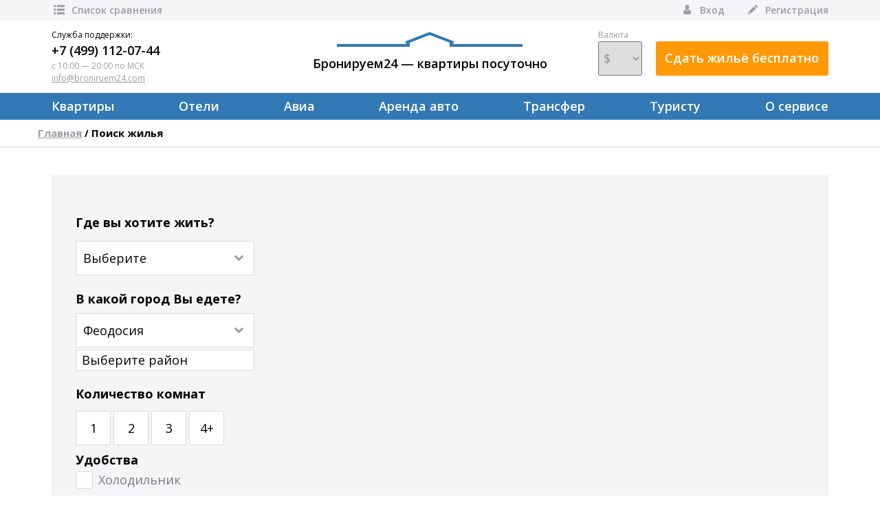

--- FILE ---
content_type: text/html; charset=UTF-8
request_url: https://broniruem24.com/ru/Feodosija
body_size: 19773
content:
<!DOCTYPE html>
<html lang="ru">
<head>

	<link rel="canonical" href="https://broniruem24.com/ru/Feodosija" />
<link rel="stylesheet" type="text/css" href="/themes/atlas/css/pager.css" />
<link rel="stylesheet" type="text/css" href="/js/select2/select2.css" />
<link rel="stylesheet" type="text/css" href="/themes/atlas/css/rating/rating.css" />
<link rel="stylesheet" type="text/css" href="/themes/atlas/css/ui/jquery-ui.multiselect.css" />
<link rel="stylesheet" type="text/css" href="/themes/atlas/css/redmond/jquery-ui-1.7.1.custom.css" />
<link rel="stylesheet" type="text/css" href="/themes/atlas/css/ui.slider.extras.css" />
<link rel="stylesheet" type="text/css" href="/themes/atlas/css/form.css" media="screen" />
<link rel="stylesheet" type="text/css" href="/themes/atlas/js/superfish/css/superfish.css" media="screen" />
<link rel="stylesheet" type="text/css" href="/themes/atlas/js/new/bootstrap.min.css" />
<link rel="stylesheet" type="text/css" href="/themes/atlas/js/leaflet/leaflet-0.7.2/leaflet.css" />
<link rel="stylesheet" type="text/css" href="/themes/atlas/js/leaflet/leaflet-0.7.2/dist/MarkerCluster.css" />
<link rel="stylesheet" type="text/css" href="/themes/atlas/js/leaflet/leaflet-0.7.2/dist/MarkerCluster.Default.css" />
<link rel="stylesheet" type="text/css" href="/js/sumoselect/sumoselect.css" />
<link rel="stylesheet" type="text/css" href="/assets/d00394ab/jquery.fancybox-1.3.4.css" />
<script type="text/javascript" src="/assets/eb388933/jquery.min.js"></script>
<script type="text/javascript" src="/assets/eb388933/jui/js/jquery-ui.min.js"></script>
<script type="text/javascript" src="/assets/eb388933/jquery.metadata.js"></script>
<script type="text/javascript" src="/assets/eb388933/jquery.rating.js"></script>
<script type="text/javascript" src="/js/select2/select2.full.min.js"></script>
<script type="text/javascript" src="/themes/atlas/js/jquery.easing.1.3.js"></script>
<script type="text/javascript" src="/themes/atlas/js/jquery.multiselect.min.js"></script>
<script type="text/javascript" src="/themes/atlas/js/jquery.dropdownPlain.js"></script>
<script type="text/javascript" src="/themes/atlas/js/common.js"></script>
<script type="text/javascript" src="/themes/atlas/js/ion.rangeSlider.min.js"></script>
<script type="text/javascript" src="/themes/atlas/js/leaflet/leaflet-0.7.2/leaflet.js"></script>
<script type="text/javascript" src="/themes/atlas/js/leaflet/leaflet-0.7.2/dist/leaflet.markercluster-src.js"></script>
<script type="text/javascript" src="/assets/d00394ab/jquery.fancybox-1.3.4.pack.js"></script>
<script type="text/javascript" src="/assets/d00394ab/jquery.mousewheel-3.0.4.pack.js"></script>
<script type="text/javascript">
/*<![CDATA[*/

		var updateText = 'Загрузка ...';
		var resultBlock = 'appartment_box';
		var indicator = '/themes/atlas/images/pages/indicator.gif';
		var bg_img = '/themes/atlas/images/pages/opacity.png';

		var useGoogleMap = 0;
		var useYandexMap = 0;
		var useOSMap = 1;

		$('div.appartment_item').live('mouseover mouseout', function(event){
			if (event.type == 'mouseover') {
			 $(this).find('div.apartment_item_edit').show();
			} else {
			 $(this).find('div.apartment_item_edit').hide();
			}
		});
	

	var sliderRangeFields = false;
	var cityField = false;
	var referenceField = false;
	var loc = 1;
	var countFiled = 8;
	var isInner = 1;
	var heightField = 38;
	var advancedIsOpen = 0;
	var compact = 1;
	var minHeight = isInner ? 80 : 360;
	var searchCache = [];
	var objType = 0;
	var useSearchCache = false;

	var search = {
		init: function(){

			if(sliderRangeFields){
				$.each(sliderRangeFields, function() {
					search.initSliderRange(this.params);
				});
			}


			if(referenceField){
				$("#references")
					.multiselect({
						noneSelectedText: "Удобства",
						checkAllText: "Выбрать все",
						uncheckAllText: "Очистить",
						selectedText: "выбрано # из # доступных",
						//minWidth: cityField.minWidth,
						classes: "search-input-new search-reference",
						multiple: "false",
						selectedList: 1,
						width: 289,
					}).multiselectfilter({
						label: "Быстрый поиск",
						placeholder: "Введите первые буквы названия",
						width: 185
					});
			}


			if(countFiled <= 6){
				if(advancedIsOpen){
					if(isInner){
						search.innerSetAdvanced();
					}else{
						search.indexSetNormal();
						$('#more-options-link').hide();
					}
				} else if(!isInner){
					$('#more-options-link').hide();
				}
			} else {
				if(!isInner){
					$('#more-options-link').show();
				}

				if(advancedIsOpen){
					if(isInner){
						search.innerSetAdvanced();
					} else {
						search.indexSetAdvanced();
					}
				}
			}

			if($("#search_term_text").length){
				search.initTerm();
			}

		},

		initTerm: function(){
			$(".search-term input#search_term_text").keypress(function(e) {
				var code = (e.keyCode ? e.keyCode : e.which);
				if(code == 13) { // Enter keycode
					prepareSearch();
					return false;
				}
			});
		},

		initSliderRange: function(sliderParams){
			$( "#slider-range-"+sliderParams.field ).slider({
				range: true,
				min: sliderParams.min,
				max: sliderParams.max,
				values: [ sliderParams.min_sel , sliderParams.max_sel ],
				step: sliderParams.step,
				slide: function( e, ui ) {
					$( "#"+sliderParams.field+"_min_val" ).html( ui.values[ 0 ] );
					$( "#"+sliderParams.field+"_min" ).val( ui.values[ 0 ] );
					$( "#"+sliderParams.field+"_max_val" ).html( ui.values[ 1 ] );
					$( "#"+sliderParams.field+"_max" ).val( ui.values[ 1 ] );
				},
				stop: function(e, ui) {  changeSearch(); }
			});
		},

		indexSetNormal: function(){
			$(".forma").animate({"height" : "380"});
			$("div.index-header-form").animate({"height" : "334"});
			$("div.searchform-index").animate({"height" : "367"});
			$("#more-options-link").html("Больше параметров");
			advancedIsOpen = 0;
		},

		indexSetAdvanced: function(){
			var height = search.getHeight();
			if (loc) {
				$(".forma").animate({"height" : height + 210});
				$("div.index-header-form").animate({"height" : height + 210});
				$("div.searchform-index").animate({"height" : height + 210});
			}
			else {
				$(".forma").animate({"height" : height + 170});
				$("div.index-header-form").animate({"height" : height + 170});
				$("div.searchform-index").animate({"height" : height + 170});
			}

			$("#more-options-link").html("Меньше параметров");
			advancedIsOpen = 1;
		},

		innerSetNormal: function(){
			$("div.filtr").addClass("collapsed");
			advancedIsOpen = 0;
		},

		innerSetAdvanced: function(){
            if($(window).height >= 1024){
                var height = search.getHeight();
                $("div.filtr").removeClass("collapsed").animate({"height" : height });
                $("#search_form").animate({"height" : height});
            }
            advancedIsOpen = 1;
		},

		getHeight: function(){
			var height = countFiled * heightField + 30;

			if(height < minHeight){
				return minHeight;
			}

			return isInner ? height/2 + 20 : height;
		},

		renderForm: function(obj_type_id){
			$('#search_form').html(searchCache[obj_type_id].html);

			//alert($('#search_form .header-form-line').length);
			if($('#search_form .header-form-line').length > 6 && !isInner){
				$('#search_form .header-form-line:gt(5)').detach();
			}

			sliderRangeFields = searchCache[obj_type_id].sliderRangeFields;
			cityField = searchCache[obj_type_id].cityField;
			countFiled = searchCache[obj_type_id].countFiled + (loc ? 2 : 0);
			search.init();
			if(!useSearchCache){
				delete(searchCache[obj_type_id]);
			}
			changeSearch();
		}
	}

	$(function(){
		search.init();

		$('#objType').live('change', function(){
			var obj_type_id = $(this).val();
			if(typeof searchCache[obj_type_id] == 'undefined'){
				$.ajax({
					url: BASE_URL + '/quicksearch/main/loadForm?' + $('#search-form').serialize(),
					dataType: 'json',
					type: 'GET',
					data: { obj_type_id: obj_type_id, is_inner: 1, compact: advancedIsOpen ? 0 : 1 },
					success: function(data){
						if(data.status == 'ok'){
							searchCache[obj_type_id] = [];
							//searchCache[obj_type_id].html = data.html;
//alert(obj_type_id);
							searchCache[obj_type_id].sliderRangeFields = data.sliderRangeFields;
							searchCache[obj_type_id].cityField = data.cityField;
							searchCache[obj_type_id].countFiled = data.countFiled;
							search.renderForm(obj_type_id);

							//$(".chosen-select").chosen({});
                            $(".chosen-select").select2().on("change", function(){
                                changeSearch();
                            });
						}
					}
				})
			} else {
				search.renderForm(obj_type_id);
			}
		});

		if(isInner){
			$("#more-options-link-inner, #more-options-img").live('click', function(){
				if (advancedIsOpen) {
					search.innerSetNormal();
				} else {
					search.innerSetAdvanced();
				}
			});
		} else {
			$("#more-options-link").live('click', function(){
				if(advancedIsOpen){
					search.indexSetNormal();
				} else {
					search.indexSetAdvanced();
				}
			});
		}

		if(isInner && !compact){
			search.innerSetAdvanced();
		}
	});


function prepareSearch() {
	var term = $(".search-term input#search_term_text").val();

	if (term != 'Поиск по описанию или адресу') {
		if (term.length >= 4) {
			term = term.split(" ");
			term = term.join("+");
			$("#do-term-search").val(1);
				window.location.replace("https://broniruem24.com/ru/search?term="+term+"&do-term-search=1");
			} else {
				alert('Минимум 4 символов');
		}
	}
}

		function doSearchAction() {
			if($("#search_term_text").length){
				var term = $(".search-term input#search_term_text").val();
				if (term.length < 4 || term == "Поиск по описанию или адресу") {
					$(".search-term input#search_term_text").attr("disabled", "disabled");
				}
			}

			$("#search-form").submit();
		}


		var BASE_URL = '';
		var params = {
			change_search_ajax: 1
		}
	
/*]]>*/
</script>
<title>Квартиры посуточно в Феодосии без посредников недорого. Снимите жильё на сутки: аренда от Бронируем24</title>
	<meta name="description" content="Объявления о сдаче посуточного жилья в Феодосии без посредников. Проверенные фото, отзывы, телефоны хозяев. Подбор недорогих квартир на сутки, часы, дни, недели: поиск по карте, цене, удобствам" />
	<meta name="keywords" content="" />

	<meta http-equiv="Content-Type" content="text/html; charset=utf-8">
	<meta name="format-detection" content="telephone=no">
	<meta name="viewport" content="width=device-width, initial-scale=1, user-scalable=no">
	<link href='//fonts.googleapis.com/css?family=PT+Sans+Narrow:400,700&subset=cyrillic-ext,latin,latin-ext,cyrillic' rel='stylesheet' type='text/css'>
	<link href='https://fonts.googleapis.com/css?family=Open+Sans:400,300,600,700,800' rel='stylesheet' type='text/css'>
	<link rel="stylesheet" href="/themes/atlas/css/reset.css" type="text/css" media="screen">
	<link rel="stylesheet" href="/themes/atlas/css/style.css?rev=7" type="text/css" media="screen">
	<link rel="stylesheet" href="/themes/atlas/css/new/style.css" type="text/css" media="screen">
	<link rel="stylesheet" href="/themes/atlas/css/new/media_screen.css" type="text/css" media="screen">
	<link href="https://maxcdn.bootstrapcdn.com/font-awesome/4.6.3/css/font-awesome.min.css" rel="stylesheet" integrity="sha384-T8Gy5hrqNKT+hzMclPo118YTQO6cYprQmhrYwIiQ/3axmI1hQomh7Ud2hPOy8SP1" crossorigin="anonymous">
	<link rel="stylesheet" href="/themes/atlas/css/magnific-popup.css" type="text/css" />
	<link rel="stylesheet" href="/themes/atlas/css/ion.rangeSlider.css" type="text/css" />
	<link rel="stylesheet" href="/themes/atlas/css/ion.rangeSlider.skinHTML5.css" type="text/css" />
	<link rel="icon" href="/favicon.ico" type="image/x-icon" />
	<link rel="shortcut icon" href="/favicon.ico" type="image/x-icon" />

	
	<!--[if lt IE 9]>
		<script src="//html5shim.googlecode.com/svn/trunk/html5.js"></script>
		<link rel="stylesheet" href="/themes/atlas/css/ie.css">
	<![endif]-->	
</head>
<body class="inner"><script type="text/javascript" src="/js/sumoselect/jquery.sumoselect.min.js"></script>


	
	<noscript><div class="noscript">Разрешите JavaScript в вашем браузере для комфортного использования сайта.</div></noscript>




	<div class="header">
		<div class="top-header">
			<div class="content">
				<ul class="float_l">
					<!-- <li><a href=""><i class="icon-eye"></i>Просмотренные</a></li> -->
					<li><a href="/ru/comparisonList"><i class="icon-list"></i>Список сравнения</a></li>
					<!-- <li><a href=""><i class="icon-star"></i>Избранное (0)</a></li> -->
				</ul>
				<ul class="float_r">
					<li class="top-button-login"><a href="/ru/usercpanel" class="popup-modal "><i class="icon-user"></i>Вход</a></li>
					<li class="top-button-register"><a href="/ru/site/register" class="popup-modal top-button-register"><i class="icon-edit"></i>Регистрация</a></li>
					<li id="logout-hidden" style="display: none;"><a href="/ru/site/logout">Выйти</a></li>
				</ul>
				<div class="clear"></div>
			</div>
		</div>
		<div class="content">
			<div class="float_l header_contacts">
				<p>Служба поддержки: <br><strong>+7 (499) 112-07-44</strong> <br><span>с 10:00 — 20:00 по МСК</span> <br><a href="mailto:info@broniruem24.com">info@broniruem24.com</a></p>
			</div>
			<div class="float_r header_other">
				<a href="//broniruem24.com/" class="logo"><img src="/img/new-style/logo.png" alt="" />Бронируем24 — квартиры посуточно</a>
				<label for="">
					Валюта
										<div class="right">
												
													<div class="dotted_currency"></div>
							<div class="new_select_2">
								<input id="currency_RUR" type="hidden" value="/ru/Feodosija?city%5B0%5D=37993&amp;cs=1&amp;country=219&amp;region=3308&amp;currency=RUR" name="RUR" /><input id="currency_USD" type="hidden" value="/ru/Feodosija?city%5B0%5D=37993&amp;cs=1&amp;country=219&amp;region=3308&amp;currency=USD" name="USD" /><input id="currency_UAH" type="hidden" value="/ru/Feodosija?city%5B0%5D=37993&amp;cs=1&amp;country=219&amp;region=3308&amp;currency=UAH" name="UAH" /><form action="/ru/Feodosija" method="post">
<div style="display:none"><input type="hidden" value="5f66c72e56481a673d60c648ca927200b9eaec3e" name="YII_CSRF_TOKEN" /></div><select onchange="this.form.action=$(&quot;#currency_&quot;+this.value).val(); this.form.submit(); return false;" class="currency" name="currency" id="currency">
<option value="RUR">руб.</option>
<option value="USD" selected="selected">$</option>
<option value="UAH">грн.</option>
</select></form>							</div>
											</div>
								</label>
				<a href="//broniruem24.com/ru/site/register" class="btn href-change-button">Сдать жильё бесплатно</a>
			</div>
			<div class="clear"></div>
		</div>
		<div class="menu">
			<div class="content">
			<div id="mobile-menu">≡</div>
				<ul class="mobile-menu-list">
					<li><a href="/ru/search">Квартиры</a></li>
					<li><a href="/ru/page/bronirovanie-otelej-onlajn.html">Отели</a></li>
					<li><a href="/ru/page/poisk-deshevyh-aviabiletov.html">Авиа</a>
					<ul>
	<li><a href="https://avia.broniruem24.com/">Поиск дешёвых билетов</a></li>
	<li><a href="/ru/page/kompensacija-za-zaderzhku-ili-otmenu-rejsa.html">Компенсация за задержку/отмену рейса</a></li>
		<li><a href="/ru/page/deshevye-aviabilety-podpiska-na-e-mail.html">Уведомления об изменении цен</a></li>
			<li><a href="http://avia.broniruem24.com/map/?marker=146998">Карта низких цен</a></li>
			<li><a href="/ru/page/poisk-deshevyh-aviabiletov.html">Почему дешевле на Бронируем24?</a></li>
</ul>			
					</li>
					<li><a href="/ru/page/arenda-avto.html">Аренда авто</a></li>
					<li><a href="/ru/page/transfer.html">Трансфер</a></li>
					<li><a href="/ru/faq" >Туристу</a>
						<ul>
	<li><a href="/ru/blog">Блог о путешествиях</a></li>
	<li><a href="/ru/page/kuda-poehat-v-otpusk.html">Отпуск</a></li>
</ul>
					</li>				
					<li><a href="/ru/page/o-kompanii.html" >О сервисе</a>
						<ul>					
	<li><a href="/ru/page/kontakty.html">Контакты</a></li>					
	<li><a href="/ru/page/otzyvy-o-nas.html">Отзывы</a></li>
</ul>
					</li>				
				</ul>
			</div>
		</div>
	</div>




	<div id="page">
		<div class="line_header" style="display: none;">
			<div class="main_header">
				<div class="left">
					<nav class="switch-menu">
						<span>Меню</span>

						<ul class="line_menu hide-780 dropDownNav" id="nav">
<li><a href="javascript: void(0);">О компании</a>
<ul>
<li><a href="https://broniruem24.com/ru/page/o-kompanii.html">О Broniruem24</a></li>
<li><a href="https://broniruem24.com/ru/page/otzyvy-o-nas.html">Отзывы</a></li>
<li><a href="http://broniruem24.com/ru/news">Новости сервиса</a></li>
<li><a href="https://broniruem24.com/ru/page/polzovatelskoe-soglashenie.html">Соглашение</a></li>
<li><a href="http://broniruem24.com/sitemap">Карта сайта</a></li>
<li><a href="https://broniruem24.com/ru/page/kontakty.html">Контакты</a></li>
</ul>
</li>
<li><a href="javascript: void(0);">Личный кабинет</a>
<ul>
<li><a href="http://broniruem24.com/ru/usercpanel">Войти</a></li>
<li><a href="http://broniruem24.com/ru/site/register">Зарегистрироваться</a></li>
<li><a href="http://broniruem24.com/ru/site/recover">Забыли пароль?</a></li>
</ul>
</li>
</ul>					</nav>
				</div>

									<div class="right">
												
													<div class="dotted_currency"></div>
							<div class="new_select">
								<input id="currency_RUR" type="hidden" value="/ru/Feodosija?city%5B0%5D=37993&amp;cs=1&amp;country=219&amp;region=3308&amp;currency=RUR" name="RUR" /><input id="currency_USD" type="hidden" value="/ru/Feodosija?city%5B0%5D=37993&amp;cs=1&amp;country=219&amp;region=3308&amp;currency=USD" name="USD" /><input id="currency_UAH" type="hidden" value="/ru/Feodosija?city%5B0%5D=37993&amp;cs=1&amp;country=219&amp;region=3308&amp;currency=UAH" name="UAH" /><form action="/ru/Feodosija" method="post">
<div style="display:none"><input type="hidden" value="5f66c72e56481a673d60c648ca927200b9eaec3e" name="YII_CSRF_TOKEN" /></div><select onchange="this.form.action=$(&quot;#currency_&quot;+this.value).val(); this.form.submit(); return false;" class="currency" name="currency" id="currency">
<option value="RUR">руб.</option>
<option value="USD" selected="selected">$</option>
<option value="UAH">грн.</option>
</select></form>							</div>
											</div>
							</div>
		</div>
		<!--<div class="body_background"></div>-->

		<div class="bg bg-2">
			<!-- header -->
			<!--<div class="body_background"></div>-->
			<div class="header" style="display: none;">
				<div class="logo">
					<a title="Перейти на главную страницу" href="https://broniruem24.com/ru">
						<img src="/themes/atlas/images/logo.png" alt="Broniruem24 - Квартиры посуточно">Бронируем24 – Квартиры посуточно
					</a>
				</div>

									<div class="tel">
													<span>+7 (499) 112-07-44</span>
																			<br />							<div class="mail">
								<span class="email" id="e807802972">[javascript protected email address]</span><script type="text/javascript">/*<![CDATA[*/eval("var a=\"fvPTd9qM-2Y4IEH@kA.NbGeDCJ1_uWoxjhKZ38rFcaOspiUzg5R0twSm+nlVBQXy6L7\";var b=a.split(\"\").sort().join(\"\");var c=\"5SUmEOlmS5lQiw9MPsmw\";var d=\"\";for(var e=0;e<c.length;e++)d+=b.charAt(a.indexOf(c.charAt(e)));document.getElementById(\"e807802972\").innerHTML=\"<a href=\\\"mailto:\"+d+\"\\\">\"+d+\"</a>\"")/*]]>*/</script>							</div>
											</div>
							</div>

			<div class="menu" style="display: none;">
				<div id="mobnav-btn">Меню</div>
				<ul class="sf-menu header_menu" id="sf-menu-id">
<li class="active"><a href="/ru">Главная</a></li>
<li><a href="javascript: void(0);">Арендодателю</a>
<div class="mobnav-subarrow"></div>

<ul>
<li><a href="https://broniruem24.com/ru/page/pravila-razmeshchenija-objavlenij.html">Правила размещения</a></li>
<li><a href="https://broniruem24.com/ru/page/voprosy-i-otvety-dlja-arendodatelej.html">Как работать с сервисом?</a></li>
<li><a href="https://broniruem24.com/ru/page/reklama-na-sajte.html">Реклама на сайте</a></li>
<li><a href="http://broniruem24.com/ru/news">Полезные советы</a></li>
</ul>
</li>
<li><a href="javascript: void(0);">Туристу</a>
<div class="mobnav-subarrow"></div>

<ul>
<li><a href="/ru/faq">Как работать с сервисом?</a></li>
<li><a href="http://broniruem24.com/ru/blog">Блог о путешествиях</a></li>
<li><a href="https://broniruem24.com/ru/page/kuda-poehat-v-otpusk.html">Отпуск</a></li>
</ul>
</li>
<li><a href="javascript: void(0);">Дополнительно</a>
<div class="mobnav-subarrow"></div>

<ul>
<li><a href="/ru/menumanager/main/view/id/8">Поиск на карте</a></li>
<li><a href="/ru/sitemap">Карта сайта</a></li>
</ul>
</li>
</ul>			</div></div>

		
<div class="content-breadcrumbs">
				<div class="breadcrumbs">
<a class="path" href="/">Главная</a> / <a href="javascript: void(0);">Поиск жилья</a></div>			</div>


		
	<div class="content">

<form id="search-form" action="/ru/search"  method="get" class="inner-search-form">
<div id="toggle-search-form-button" class="active"></div>
	<input type="hidden" value="0" name="currency">
	<div id="search_form" style="display: none;">
				<div class="item"  style="position:absolute; top:15px;">
	<p class="form-title" style="color: black;margin-bottom: 15px">Где вы хотите жить?</p>
        <select class="select-box" name="objType" id="objType">
<option value="0" selected="selected">Выберите</option>
<option value="1">Квартира</option>
<option value="17">Комната в квартире</option>
<option value="2">Дом</option>
<option value="18">Мини-отель</option>
<option value="19">Хостел</option>
</select></div><input type="hidden" id="apType" name="apType" value="0">

<div  class="item"   style="display:none">
    		<select class="select-box searchField" name="apType" id="apType">
<option value="0">Тип объявления</option>
<option value="3">аренда посуточно</option>
<option value="2">аренда почасово</option>
<option value="5">аренда помесячно</option>
<option value="4">аренда понедельно</option>
</select></div>



<div class="item search_inner_row"  style="position:absolute;right:10px;top:10px">
    <p class="form-title" style="color: black">В какой город Вы едете?</p>
    <select name="city[]" data-placeholder="Выберите город"  class="chosen-select  select-box" style="decoration:none" tabindex="50"><option value="">Все</option> <optgroup label="Россия"><option  value="18079">Адлер</option><option  value="38036">Алупка</option><option  value="37989">Алушта</option><option  value="18076">Анапа</option><option  value="18346">Архангельск</option><option  value="18379">Астрахань</option><option  value="17861">Балашиха</option><option  value="18254">Барнаул</option><option  value="18454">Белгород</option><option  value="38041">Бердянск</option><option  value="18741">Братск</option><option  value="18472">Брянск</option><option  value="19578">Владивосток</option><option  value="19889">Владикавказ</option><option  value="18539">Владимир</option><option  value="18572">Волгоград</option><option  value="18573">Волжский (Волгоградская обл.)</option><option  value="18607">Вологда</option><option  value="18633">Воронеж</option><option  value="18089">Геленджик</option><option  value="37990">Евпатория</option><option  value="18095">Ейск</option><option  value="18131">Екатеринбург</option><option  value="18711">Иваново</option><option  value="20162">Ижевск</option><option  value="18740">Иркутск</option><option  value="19212">Йошкар-Ола</option><option  value="18206">Казань</option><option  value="18799">Калининград</option><option  value="18837">Калуга</option><option  value="18920">Кемерово</option><option  value="38033">Керчь</option><option  value="18951">Киров (Кировская обл.)</option><option  value="20217">Комсомольск-на-Амуре</option><option  value="19027">Кострома</option><option  value="18072">Краснодар</option><option  value="19052">Красноярск</option><option  value="19125">Курган</option><option  value="19146">Курск</option><option  value="38039">Кучугуры</option><option  value="19174">Липецк</option><option  value="20253">Магнитогорск</option><option  value="18667">Махачкала</option><option  value="17849">Москва</option><option  value="19252">Мурманск</option><option  value="18207">Набережные Челны</option><option  value="20100">Нижневартовск</option><option  value="19280">Нижний Новгород</option><option  value="18132">Нижний Тагил</option><option  value="18921">Новокузнецк</option><option  value="18074">Новороссийск</option><option  value="19373">Новосибирск</option><option  value="19407">Омск</option><option  value="19478">Орел</option><option  value="19438">Оренбург</option><option  value="19501">Пенза</option><option  value="19533">Пермь</option><option  value="18891">Петрозаводск</option><option  value="17850">Подольск</option><option  value="19929">Пятигорск</option><option  value="19646">Ростов-на-Дону</option><option  value="19707">Рязань</option><option  value="38020">Саки</option><option  value="19737">Самара</option><option  value="38031">Санкт-Петербург</option><option  value="19228">Саранск</option><option  value="19774">Саратов</option><option  value="37991">Севастополь</option><option  value="37992">Симферополь</option><option  value="19898">Смоленск</option><option  value="18073">Сочи</option><option  value="19928">Ставрополь</option><option  value="18393">Стерлитамак</option><option  value="38029">Судак</option><option  value="20099">Сургут</option><option  value="19647">Таганрог</option><option  value="19966">Тамбов</option><option  value="19988">Тверь</option><option  value="19738">Тольятти</option><option  value="20032">Томск</option><option  value="20066">Тула</option><option  value="20098">Тюмень</option><option  value="18508">Улан-Удэ</option><option  value="20189">Ульяновск</option><option  value="18392">Уфа</option><option selected="selected" value="37993">Феодосия</option><option  value="20216">Хабаровск</option><option  value="20346">Чебоксары</option><option  value="20252">Челябинск</option><option  value="18608">Череповец</option><option  value="20301">Чита</option><option  value="38038">Щелкино</option><option  value="38032">Южный берег Крыма</option><option  value="19815">Якутск</option><option  value="37994">Ялта</option><option  value="20386">Ярославль</option></optgroup> <optgroup label="Украина"><option  value="38030">Бердичев</option><option  value="37979">Бердянск</option><option  value="38025">Берегово</option><option  value="37986">Борисполь</option><option  value="37970">Винница</option><option  value="37972">Днепр</option><option  value="37974">Донецк</option><option  value="37977">Житомир</option><option  value="37980">Запорожье</option><option  value="37983">Ивано-Франковск</option><option  value="38008">Каменец-Подольский</option><option  value="37984">Киев</option><option  value="37973">Кривой Рог</option><option  value="37996">Луганск</option><option  value="37997">Львов</option><option  value="38018">Макеевка</option><option  value="38017">Мариуполь</option><option  value="38001">Миргород</option><option  value="38022">Моршин</option><option  value="37999">Николаев</option><option  value="38000">Одесса</option><option  value="38002">Полтава</option><option  value="38003">Ровно</option><option  value="38027">Северодонецк</option><option  value="38004">Сумы</option><option  value="37998">Трускавец</option><option  value="38006">Харьков</option><option  value="38007">Херсон</option><option  value="38011">Черкассы</option><option  value="38013">Чернигов</option><option  value="38016">Черноморск</option><option  value="38035">Южный</option><option  value="38024">Яремче</option></optgroup></select></div>

<div class="item search_inner_row" id="metro-block"  style="width:240px;display: block;position:absolute;right:20px;top:110px ">
        <div class="formacontrol">
        <select id="metro" class="width290 search-input-new  searchField" multiple="multiple" style="width:242px;" name="metro[]">
<option value="514">За чертой города</option>
<option value="515">В черте города</option>
<option value="516">Недалеко от моря</option>
<option value="517">Центр города</option>
</select><script>$('#metro').SumoSelect({captionFormat: 'Выбрано {0} района', selectAlltext: 'Выбрать все', placeholder: 'Выберите район', csvDispCount:1});</script>    </div>
</div><div class="item" style="position: absolute; top:15px; left:330px;">
	<p class="form-title" style="margin-bottom: -10px">Количество комнат</p>

	<div class="radio-buttons">
		<div class="item " value="1" onclick="$('#rooms').val(1);changeSearch();">1</div>
		<div class="item " value="2" onclick="$('#rooms').val(2);changeSearch();">2</div>
		<div class="item " value="3" onclick="$('#rooms').val(3);changeSearch();">3</div>
		<div class="item " value="4" onclick="$('#rooms').val(4);changeSearch();">4+</div>
	</div>
	<input type="hidden" value="0" name="rooms" id="rooms" onchange="focusSubmit($('input#rooms'));">
	</div><div class="item item-big" style="position: absolute; top: 150px; float:left">
    <p class="form-title" style="margin-bottom: -10px">Удобства</p>
    <input type="hidden" value="" name="references">

   <div class="item">
       
        <div id="dv_89"  class="check-box " value="false">Холодильник</div>
        <input id="in_89" type="hidden" value="" name="">
               <div id="dv_81"  class="check-box " value="false">Стиральная машина</div>
        <input id="in_81" type="hidden" value="" name="">

    </div>
    <div class="item">
                <div id="dv_55"  class="check-box " value="false">Посудомоечная машина</div>
        <input id="in_55" type="hidden" value="" name="">
                <div id="dv_67"  class="check-box " value="false">Микроволновка</div>
        <input id="in_67" type="hidden" value="" name="">

    </div>
    <div class="item">
                <div id="dv_48"  class="check-box " value="false">Wi-Fi</div>
        <input id="in_48" type="hidden" value="" name="">
                <div id="dv_86"  class="check-box " value="false">Кондиционер</div>
        <input id="in_86" type="hidden" value="" name="">

    </div>


</div>

<div class="item" style="position: absolute; top: 15px; left: 570px">
	<p class="form-title">Бюджет на жильё в сутки</p>

	<input id="priceTo" name="price" value="0" type="text" class="range-slider">

	
	<input id="priceMax" name="price" value="0" type="hidden">
<!--	<input id="priceMax" name="price_max" value="0" type="text">
-->
</div>

			<div style="position: absolute; left: 865px; top: 190px;" class="search-action-button">
            <a style="width:195px;padding-left:50px;" href="javascript: void(0);" onclick="doSearchAction();"  class="btn">Подобрать жилье</a>
			<div style="display:none" id="search-result">Найдено: <span id="btnleft"></span></div>
</div>
</form>



	
<script>
	
	    $('#toggle-search-form-button').on('click', function(){
	    $('#search_form').slideToggle(500);
	    $(this).toggleClass('active');
		});
	if (window.matchMedia("(min-width: 1300px)").matches) {
	}
	

</script>
		<div class="clear"></div>
	</div> <!-- /bg ( from layouts/main.php ) -->

	<div class="content">


		<div class="content_news">
			

			<div class="main-content-wrapper">
														<div class="clear"></div>
								
								<div class="city"><h1 class="catalog-title-h2">
	Квартиры посуточно в Феодосии</h1>
<p style="margin-top:-3px; font-size:1.1em;">
	Средняя цена аренды: 1-ком. 1075 \ 2-ком. 1570 \ 3-ком. 2500 рублей.</p>
<p style="font-size:1em;margin-bottom:30px">
	Сервис поможет найти и снять дешевле посуточное жильё в Феодосии без посредников. Подбор и <a href="/ru/Feodosija#map">поиск на карте</a> квартир, домов и номеров у моря: по стоимости, количеству комнат, удобствам, району. Описание, характеристики, проверенные фотографии и видео обзоры.<a name="catalog"></a></p>
</div>

<div class="catalog" id="appartment_box">
	<h2 class="title highlight-left-right">
		<span>
			<a target="_blank" title="RSS подписка" class="rss-icon" href="/ru/search?city%5B0%5D=37993&cs=1&country=219&region=3308&rss=1"><img alt="RSS подписка" src="/themes/atlas/images/feed-icon-28x28.png" /></a>Объявления жилья на сутки, часы, дни, недели: (8)		</span>
	</h2>
	<div class="clear"></div><br />
			<div class="sorting">
							<a onClick="reloadApartmentList(this.href); return false;" href="/ru/search?city%5B0%5D=37993&amp;cs=1&amp;country=219&amp;region=3308&amp;sort=price">Сортировать по цене</a>							<a onClick="reloadApartmentList(this.href); return false;" href="/ru/search?city%5B0%5D=37993&amp;cs=1&amp;country=219&amp;region=3308&amp;sort=date_created">Сортировать по дате обновления</a>					</div>
	
			<div class="pagination">
					</div>
		<div class="clear"></div>
	


			


	

	<div class="appartment_item block " lat="45.052370147639" lng="35.387767553329" ap_id="5887" >
<div >

		<div class="before-image">
			<div class="image_block">
				
									<div class="camera-ind"><i class="camera-ind-photo">&nbsp;&nbsp;&nbsp;&nbsp;&nbsp;</i>&nbsp;Фото проверено</div>
				
				<a title="Квартира с красивым видом на море" href="https://broniruem24.com/ru/property/kvartira-s-krasivym-vidom-na-more-5916.html"><img title="Квартира с красивым видом на море" class="apartment_type_img" src="/uploads/objects/5887/modified/thumb_610x342_c3fecafa4f866c1d2df848edc69221be.jpg" alt="Квартира с красивым видом на море" /></a>			</div>
		</div>
		
		 <div ><div class="title_block">
			 
			<a href="https://broniruem24.com/ru/property/kvartira-s-krasivym-vidom-na-more-5916.html">Квартира с красивым видом на м...</a>		</div></div>

		<div class="clear"></div>

		<div class="address-block">
		Недалеко от моря, В черте города</div>

		<div class="mini_block_full_description ">
						<!-- <div itemprop="description"><div class="desc">
				
			</div></div> -->
						
			<div class="clear"></div>
			

							<dl class="mini_desc">
										
											<!-- <dt>
							<span class="desc-grey">Общ. S:</span>
							31 м<sup>2</sup>						</dt> -->
																
						<dt>
							<span class="desc-grey">Комнат:</span>
							1						</dt>

						<dt>
														<span class="desc-grey">Спальных мест:</span>
							4						</dt>



									</dl>
			


					<div class="mini_block">

					<div >
									<div class="price"><span >
									Стоимость по запросу									</span></div>
						<meta >
					</div>

								</div>

											<div class="row compare-check-control" id="compare_check_control_5887">
										<input type="checkbox" name="compare5887" class="compare-check compare-float-left" id="compare_check5887" >

					<a href="javascript:void(0);" data-rel-compare="false" id="compare_label5887" class="compare-label">
						Сравнить					</a>
				</div>
			
			<div class="clear"></div>

			
		</div>



</div>
	</div>


		

	<div class="appartment_item block " lat="45.0346072682" lng="35.3708043135" ap_id="3754" >
<div >

		<div class="before-image">
			<div class="image_block">
				
									<div class="camera-ind"><i class="camera-ind-photo">&nbsp;&nbsp;&nbsp;&nbsp;&nbsp;</i>&nbsp;Фото проверено</div>
				
				<a title="Отдельный трехкомнатный дом со своим закрытым двором и гаражом без хозяев." href="https://broniruem24.com/ru/property/trehkomnatnyj-dom-feodosiya-so-svoim-zakrytym-dvorom-3783.html"><img title="Отдельный трехкомнатный дом со своим закрытым двором и гаражом без хозяев." class="apartment_type_img" src="/uploads/objects/3754/modified/thumb_610x342_d7a7c53ba7a4be64b6072eb381bb4809.jpg" alt="Отдельный трехкомнатный дом со своим закрытым двором и гаражом без хозяев." /></a>			</div>
		</div>
		
		 <div ><div class="title_block">
			 
			<a href="https://broniruem24.com/ru/property/trehkomnatnyj-dom-feodosiya-so-svoim-zakrytym-dvorom-3783.html">Отдельный трехкомнатный дом со...</a>		</div></div>

		<div class="clear"></div>

		<div class="address-block">
		Центр города, Недалеко от моря</div>

		<div class="mini_block_full_description ">
						<!-- <div itemprop="description"><div class="desc">
				
			</div></div> -->
						
			<div class="clear"></div>
			

							<dl class="mini_desc">
										
											<!-- <dt>
							<span class="desc-grey">Общ. S:</span>
							60 м<sup>2</sup>						</dt> -->
																
						<dt>
							<span class="desc-grey">Комнат:</span>
							3						</dt>

						<dt>
														<span class="desc-grey">Спальных мест:</span>
							8						</dt>



									</dl>
			


					<div class="mini_block">

					<div >
									<div class="price"><span >
									<span>26</span> <span class="currency">$</span> за сутки									</span></div>
						<meta >
					</div>

								</div>

											<div class="row compare-check-control" id="compare_check_control_3754">
										<input type="checkbox" name="compare3754" class="compare-check compare-float-left" id="compare_check3754" >

					<a href="javascript:void(0);" data-rel-compare="false" id="compare_label3754" class="compare-label">
						Сравнить					</a>
				</div>
			
			<div class="clear"></div>

			
		</div>



</div>
	</div>


		

	<div class="appartment_item block right_null" lat="45.114593717767" lng="35.483361704468" ap_id="5222" >
<div >

		<div class="before-image">
			<div class="image_block">
				
				
				<a title="Сдаю Кквартиру с видом на море Посуточно" href="https://broniruem24.com/ru/property/posutochno-zhile-v-poselke-primorskij-s-vidom-na-more-5251.html"><img title="Сдаю Кквартиру с видом на море Посуточно" class="apartment_type_img" src="/uploads/objects/5222/modified/thumb_610x342_2808c94166e491595003c9e1baf4c61a.jpg" alt="Сдаю Кквартиру с видом на море Посуточно" /></a>			</div>
		</div>
		
		 <div ><div class="title_block">
			 
			<a href="https://broniruem24.com/ru/property/posutochno-zhile-v-poselke-primorskij-s-vidom-na-more-5251.html">Сдаю Кквартиру с видом на море...</a>		</div></div>

		<div class="clear"></div>

		<div class="address-block">
		Недалеко от моря, За чертой города</div>

		<div class="mini_block_full_description ">
						<!-- <div itemprop="description"><div class="desc">
				
			</div></div> -->
						
			<div class="clear"></div>
			

							<dl class="mini_desc">
										
											<!-- <dt>
							<span class="desc-grey">Общ. S:</span>
							50 м<sup>2</sup>						</dt> -->
																
						<dt>
							<span class="desc-grey">Комнат:</span>
							2						</dt>

						<dt>
														<span class="desc-grey">Спальных мест:</span>
							6						</dt>



									</dl>
			


					<div class="mini_block">

					<div >
									<div class="price"><span >
									<span>46</span> <span class="currency">$</span> за сутки									</span></div>
						<meta >
					</div>

								</div>

											<div class="row compare-check-control" id="compare_check_control_5222">
										<input type="checkbox" name="compare5222" class="compare-check compare-float-left" id="compare_check5222" >

					<a href="javascript:void(0);" data-rel-compare="false" id="compare_label5222" class="compare-label">
						Сравнить					</a>
				</div>
			
			<div class="clear"></div>

			
		</div>



</div>
	</div>


		

	<div class="appartment_item block " lat="44.967447160384" lng="35.258973240852" ap_id="6929" >
<div >

		<div class="before-image">
			<div class="image_block">
				
				
				<a title="Апартаменты - студия &quot;Как Дома&quot; в Коктебеле" href="https://broniruem24.com/ru/property/apartamenty-studija-kak-doma-v-koktebele-6958.html"><img title="Апартаменты - студия &quot;Как Дома&quot; в Коктебеле" class="apartment_type_img" src="/uploads/objects/6929/modified/thumb_610x342_8fa7ef801d17c92f635bb299758667e4.jpg" alt="Апартаменты - студия &quot;Как Дома&quot; в Коктебеле" /></a>			</div>
		</div>
		
		 <div ><div class="title_block">
			 
			<a href="https://broniruem24.com/ru/property/apartamenty-studija-kak-doma-v-koktebele-6958.html">Апартаменты - студия &quot;Как...</a>		</div></div>

		<div class="clear"></div>

		<div class="address-block">
		За чертой города</div>

		<div class="mini_block_full_description ">
						<!-- <div itemprop="description"><div class="desc">
				
			</div></div> -->
						
			<div class="clear"></div>
			

							<dl class="mini_desc">
										
											<!-- <dt>
							<span class="desc-grey">Общ. S:</span>
							40 м<sup>2</sup>						</dt> -->
																
						<dt>
							<span class="desc-grey">Комнат:</span>
							1						</dt>

						<dt>
														<span class="desc-grey">Спальных мест:</span>
							4						</dt>



									</dl>
			


					<div class="mini_block">

					<div >
									<div class="price"><span >
									<span>42</span> <span class="currency">$</span> за сутки									</span></div>
						<meta >
					</div>

								</div>

											<div class="row compare-check-control" id="compare_check_control_6929">
										<input type="checkbox" name="compare6929" class="compare-check compare-float-left" id="compare_check6929" >

					<a href="javascript:void(0);" data-rel-compare="false" id="compare_label6929" class="compare-label">
						Сравнить					</a>
				</div>
			
			<div class="clear"></div>

			
		</div>



</div>
	</div>


		

	<div class="appartment_item block " lat="45.0380049" lng="35.3771984" ap_id="2208" >
<div >

		<div class="before-image">
			<div class="image_block">
				
				
				<a title="Сдам в Феодосии квартиру" href="https://broniruem24.com/ru/property/sdam-v-feodosii-kvartiru-posutochno-2237.html"><img title="Сдам в Феодосии квартиру" class="apartment_type_img" src="/uploads/objects/2208/modified/thumb_610x342_0976a170f40e0c90386087d4c0de88c9.jpg" alt="Сдам в Феодосии квартиру" /></a>			</div>
		</div>
		
		 <div ><div class="title_block">
			 
			<a href="https://broniruem24.com/ru/property/sdam-v-feodosii-kvartiru-posutochno-2237.html">Сдам в Феодосии квартиру</a>		</div></div>

		<div class="clear"></div>

		<div class="address-block">
		</div>

		<div class="mini_block_full_description ">
						<!-- <div itemprop="description"><div class="desc">
				
			</div></div> -->
						
			<div class="clear"></div>
			

			


					<div class="mini_block">

					<div >
									<div class="price"><span >
									<span>13</span> <span class="currency">$</span> за сутки									</span></div>
						<meta >
					</div>

								</div>

											<div class="row compare-check-control" id="compare_check_control_2208">
										<input type="checkbox" name="compare2208" class="compare-check compare-float-left" id="compare_check2208" >

					<a href="javascript:void(0);" data-rel-compare="false" id="compare_label2208" class="compare-label">
						Сравнить					</a>
				</div>
			
			<div class="clear"></div>

			
		</div>



</div>
	</div>


		

	<div class="appartment_item block right_null" lat="0" lng="0" ap_id="6112" >
<div >

		<div class="before-image">
			<div class="image_block">
				
				
				<a title="Коктебель, жилье у моря" href="https://broniruem24.com/ru/property/koktebel-zhile-u-morja-6141.html"><img title="Коктебель, жилье у моря" class="apartment_type_img" src="/uploads/objects/6112/modified/thumb_610x342_5fcec172cd82a5ec3732f0419c92855f.JPG" alt="Коктебель, жилье у моря" /></a>			</div>
		</div>
		
		 <div ><div class="title_block">
			 
			<a href="https://broniruem24.com/ru/property/koktebel-zhile-u-morja-6141.html">Коктебель, жилье у моря</a>		</div></div>

		<div class="clear"></div>

		<div class="address-block">
		Недалеко от моря</div>

		<div class="mini_block_full_description ">
						<!-- <div itemprop="description"><div class="desc">
				
			</div></div> -->
						
			<div class="clear"></div>
			

							<dl class="mini_desc">
										
																
						<dt>
							<span class="desc-grey">Комнат:</span>
							1						</dt>

						<dt>
														<span class="desc-grey">Спальных мест:</span>
							2						</dt>



									</dl>
			


					<div class="mini_block">

					<div >
									<div class="price"><span >
									Стоимость по запросу									</span></div>
						<meta >
					</div>

								</div>

											<div class="row compare-check-control" id="compare_check_control_6112">
										<input type="checkbox" name="compare6112" class="compare-check compare-float-left" id="compare_check6112" >

					<a href="javascript:void(0);" data-rel-compare="false" id="compare_label6112" class="compare-label">
						Сравнить					</a>
				</div>
			
			<div class="clear"></div>

			
		</div>



</div>
	</div>


		

	<div class="appartment_item block " lat="45.021232" lng="35.3874865" ap_id="4949" >
<div >

		<div class="before-image">
			<div class="image_block">
				
				
				<a title="Для отдыха у моря номер в особняке, частн. сектор" href="https://broniruem24.com/ru/property/dlja-otdyha-u-morja-v-feodosii-arenda-nomera-4978.html"><img title="Для отдыха у моря номер в особняке, частн. сектор" class="apartment_type_img" src="/uploads/objects/4949/modified/thumb_610x342_8edc00ce78860524fb2f705a15ff91aa.JPG" alt="Для отдыха у моря номер в особняке, частн. сектор" /></a>			</div>
		</div>
		
		 <div ><div class="title_block">
			 
			<a href="https://broniruem24.com/ru/property/dlja-otdyha-u-morja-v-feodosii-arenda-nomera-4978.html">Для отдыха у моря номер в особ...</a>		</div></div>

		<div class="clear"></div>

		<div class="address-block">
		Центр города</div>

		<div class="mini_block_full_description ">
						<!-- <div itemprop="description"><div class="desc">
				
			</div></div> -->
						
			<div class="clear"></div>
			

							<dl class="mini_desc">
										
											<!-- <dt>
							<span class="desc-grey">Общ. S:</span>
							25 м<sup>2</sup>						</dt> -->
																
						<dt>
							<span class="desc-grey">Комнат:</span>
							1						</dt>

						<dt>
														<span class="desc-grey">Спальных мест:</span>
							4						</dt>



									</dl>
			


					<div class="mini_block">

					<div >
									<div class="price"><span >
									от 24 $ до 26 $									</span></div>
						<meta >
					</div>

								</div>

											<div class="row compare-check-control" id="compare_check_control_4949">
										<input type="checkbox" name="compare4949" class="compare-check compare-float-left" id="compare_check4949" >

					<a href="javascript:void(0);" data-rel-compare="false" id="compare_label4949" class="compare-label">
						Сравнить					</a>
				</div>
			
			<div class="clear"></div>

			
		</div>



</div>
	</div>


		

	<div class="appartment_item block " lat="45.0492225" lng="35.3754859" ap_id="3931" >
<div >

		<div class="before-image">
			<div class="image_block">
				
				
				<a title="Сдам 1-комнатную квартиру рядом с морем в районе Динамо" href="https://broniruem24.com/ru/property/sdam-kvartiru-v-feodosii-rjadom-s-morem-3960.html"><img title="Сдам 1-комнатную квартиру рядом с морем в районе Динамо" class="apartment_type_img" src="/uploads/objects/3931/modified/thumb_610x342_f2dfe2f09030e607df2e98a18e734b82.jpg" alt="Сдам 1-комнатную квартиру рядом с морем в районе Динамо" /></a>			</div>
		</div>
		
		 <div ><div class="title_block">
			 
			<a href="https://broniruem24.com/ru/property/sdam-kvartiru-v-feodosii-rjadom-s-morem-3960.html">Сдам 1-комнатную квартиру рядо...</a>		</div></div>

		<div class="clear"></div>

		<div class="address-block">
		Недалеко от моря</div>

		<div class="mini_block_full_description ">
						<!-- <div itemprop="description"><div class="desc">
				
			</div></div> -->
						
			<div class="clear"></div>
			

							<dl class="mini_desc">
										
											<!-- <dt>
							<span class="desc-grey">Общ. S:</span>
							33 м<sup>2</sup>						</dt> -->
																
						<dt>
							<span class="desc-grey">Комнат:</span>
							1						</dt>

						<dt>
														<span class="desc-grey">Спальных мест:</span>
							3						</dt>



									</dl>
			


					<div class="mini_block">

					<div >
									<div class="price"><span >
									от 13 $ до 29 $									</span></div>
						<meta >
					</div>

								</div>

											<div class="row compare-check-control" id="compare_check_control_3931">
										<input type="checkbox" name="compare3931" class="compare-check compare-float-left" id="compare_check3931" >

					<a href="javascript:void(0);" data-rel-compare="false" id="compare_label3931" class="compare-label">
						Сравнить					</a>
				</div>
			
			<div class="clear"></div>

			
		</div>



</div>
	</div>


			<div class="clear"></div>
	</div>


	<div class="pagination">
			</div>
	<div class="clear"></div>
	<script>
		if($(".hide_filtr").hasClass('collapsed')) {
            //$(this).removeClass('collapsed');
            $('.filtr').removeClass('collapsed');
            $('#inner_open_button').hide();
        } else {
            //$(this).addClass('collapsed');
            $('.filtr').addClass('collapsed');
            $('#inner_open_button').show();
        }
	</script>


<script>
	if (window.matchMedia("(min-width: 1280px)").matches) {
		$('#search_form').show();
    	$("#toggle-search-form-button").toggleClass('active');
	}
	else {
		
	}
	
</script>
<div class="clear"></div><div class="city"><p>
	<a name="map"></a></p>
<p style="margin-top: 0px; margin-bottom: 15px; font-size: 1.1em; text-align: right;">
	<img alt="" src="https://broniruem24.com//img/socicons/chat-32.png" style="width: 32px; height: 32px;" /> <a href="/ru/page/otzyvy-o-nas.html" target="_blank">Оставить отзыв</a></p>
<h3 class="catalog-title-h2" style="margin-top: 15px; text-align: left;">
	Поиск объявлений на карте</h3>
<p>
	<iframe frameborder="0" height="450px" scrolling="no" src="//maps.avs.io/hotels?color=%23feba31&amp;locale=ru&amp;marker=146998.hotelsmap&amp;changeflag=1&amp;draggable=true&amp;map_styled=false&amp;map_color=%23feba31&amp;contrast_color=%23FFFFFF&amp;disable_zoom=false&amp;base_diameter=20&amp;scrollwheel=false&amp;host=travel.broniruem24.com%2Fhotels&amp;lat=45.05538525694596&amp;lng=35.44452941845702&amp;zoom=12" width="100%"></iframe></p>
<h3 class="catalog-title-h2">
	Отзывы гостей</h3>
<div class="block-features-city-items">
	<div class="item">
		<p>
			<span style="color:#4392ba;">пер. Военно-морской, 9</span></p>
		<p>
			Приезжали летом в июне<br />
			семьей плюс родители мужа.<br />
			Все понравилось, останавливались на неделю. Двор большой, уютный. Есть интернет по всей территории (важно для мужа). Магазины совсем рядом, море минут 20 пешком. Спасибо Марине и Валентине за чудесный отдых<br />
			<span style="color:#4392ba;"><strong>Семья Протопенко</strong></span></p>
	</div>
	<div class="item">
		<p>
			<span style="color:#4392ba;">ул. Победы, 12</span></p>
		<p>
			Хороший вариант за нормальную стоимость. Созвонился, договорился<br />
			отправил предоплату(даже мыслей не возникло про то<br />
			что могут обмануть,хотя<br />
			первый раз поехали в Крым). Приняли в лучшем виде.<br />
			То что было на фото то и в реале!!!<br />
			<strong><span style="color:#4392ba;">Александр Юрьевич</span></strong></p>
	</div>
	<div class="item">
		<p>
			<span style="color:#4392ba;">ул. Федько, 45</span></p>
		<p>
			Отдыхали в августе с сыном, привет всем девочкам, подобрали, встретили, поселили, не обманули. Будем обращаться и далее. Всем рекомендую. Всё серьёзно. Благода&hellip;<br />
			<strong><span style="color:#4392ba;">Светлана</span></strong></p>
	</div>
	<div class="item">
		<p>
			<span style="color:#4392ba;">пер. Военно-морской, 7</span></p>
		<p>
			Хотелось пожить в этом году в отдельном домике с двориком на природе, ребятишки маленькие и отпуск длительный. Случайно наткнулись на сайт, позвонила. Немного были сомнения, но на все были утвердительные ответы и вся информация доступна.<br />
			<strong><span style="color:#4392ba;">Оксана</span></strong></p>
	</div>
</div>
<div class="popular">
	<h3 class="catalog-title-h2">
		Куда сходить и что посмотреть</h3>
	<ul>
		<li>
			<img alt="" src="/uploads/news/thumb_531x256_otdyh-na-juzhnom-beregu-kryma.jpg" /> <a href="/ru/blog/otdyh-na-juzhnom-beregu-kryma.html" target="_blank"><font style="font-size: 0.8em;">Отдых на ЮБК</font></a></li>
		<li>
			<img alt="" src="/uploads/news/thumb_531x256_dikie%20-pljazhi-kryma.jpg" /> <a href="/ru/blog/onlajn-putevoditel-po-dikim-pljazham-kryma.html" target="_blank"><font style="font-size: 0.8em;">Дикие пляжи Крыма</font></a></li>
		<li>
			<img alt="" src="/uploads/news/thumb_531x256_feodosija-dostoprimechatelnosti.jpg" /> <a href="/ru/blog/dostoprimechatelnosti-feodosii-interesnye-mesta-goroda.html" target="_blank"><font style="font-size: 0.8em;">Что посмотреть?</font></a></li>
		<li>
			<img alt="" src="/uploads/news/thumb_531x256_feo-kurort.png" /> <a href="/ru/blog/feodosija-bogom-dannaja-zemlja.html" target="_blank"><font style="font-size: 0.8em;">&laquo;Богом данная&raquo; земля</font></a></li>
	</ul>
	<div class="clear">
		&nbsp;</div>
</div>
<p style="margin-top: -45px; margin-bottom: 0px; font-size: 1.1em; text-align: right;">
	<img alt="" src="https://broniruem24.com//img/socicons/more-32.png" style="width: 32px; height: 32px;" /> <a href="/ru/blog?tag=%D0%A4%D0%B5%D0%BE%D0%B4%D0%BE%D1%81%D0%B8%D1%8F" target="_blank">Смотреть все</a></p>
<p>
	<a name="advantages"></a></p>
<div class="content">
	<h3 class="catalog-title-h2">
		Как забронировать?</h3>
	<div class="block-features-city-items">
		<div class="item">
			<img alt="Лупа" src="/img/articles/city/poisk2.png" style="width: 80px; height: 80px;" />
			<p>
				Выберите предложение<br />
				<a href="/ru/Feodosija#catalog">в каталоге</a>, подходящее<br />
				по параметрам:<br />
				району, бюджету, удобствам.</p>
		</div>
		<div class="item">
			<img alt="Бронирование" src="/img/articles/city/technology-128.png" style="width: 80px; height: 80px;" />
			<p>
				Позвоните напрямую хозяину или отправьте заявку.</p>
		</div>
		<div class="item">
			<img alt="Разговор" src="/img/articles/city/voice-presentation-80.png" style="width: 80px; height: 80px;" />
			<p>
				Владелец ответит на все вопросы, предоставит скидку по договоренности.</p>
		</div>
		<div class="item">
			<img alt="Деньги" src="/img/articles/city/ruble-80.png" style="width: 80px; height: 80px;" />
			<p>
				Внесите предоплату за первые сутки<br />
				банковским переводом, ЯндексДеньгами, Киви или на карточку.</p>
		</div>
		<div class="item">
			<img alt="Календарь" src="/img/articles/city/time-128.png" style="width: 80px; height: 80px;" />
			<p>
				Арендодатель будет ждать Вашего приезда. При необходимости предоставит трансфер, подпишет договор и выдаст отчетные документы.</p>
		</div>
	</div>
	<p style="text-align: right;margin-top:30px;font-size:1.1em;">
		<strong>Не откладывайте бронирование на потом!</strong><br />
		<strong>Оставьте онлайн заявку</strong></p>
</div>
<div class="block-features-city">
	<div class="content">
		<h2 class="catalog-title-h2">
			Открывайте новые города Крыма с Бронируем24:</h2>
		<p>
			<a href="/ru/alupka">Алупка</a>, <a href="/ru/Alushta">Алушта</a>, <a href="/ru/Evpatorija">Евпатория</a>, <a href="/ru/kerch">Керчь</a>, <a href="/ru/Saki">Саки</a>, <a href="/ru/Sevastopol">Севастополь</a>, <a href="/ru/Simferopol">Симферополь</a>, <a href="/ru/sudak">Судак</a>, <a href="/ru/shchelkino">Щёлкино</a>, <a href="/ru/Jalta">Ялта</a></p>
		<br />
		<p>
			Сохранить в соц. сетях: <script src="//yastatic.net/es5-shims/0.0.2/es5-shims.min.js"></script><script src="//yastatic.net/share2/share.js"></script></p>
		<div class="ya-share2" data-services="vkontakte,facebook,odnoklassniki,gplus,twitter,viber,whatsapp,skype,telegram">
			&nbsp;</div>
	</div>
</div></div><script>$(document).ready(function () { $(".block-features-city:last").show();  });</script>			</div>
		</div>
	</div>
	
							
		<div>
						
			</div></div>
			<div class="footer">
		<div class="content">
			<div class="float_l">
				<p><a href="//broniruem24.com/ru/page/o-kompanii.html"><strong>О сервисе Бронируем24</strong></a></p>
				<p>
					<a href="//broniruem24.com/ru/page/polzovatelskoe-soglashenie.html">Договор оферты</a><br>
					<a href="//broniruem24.com/ru/page/politika-konfidencialnosti.html">Политика конфиденциальности</a><br>
					<a href="//broniruem24.com/ru/page/kontakty.html">Контакты</a><br>
					<a href="//broniruem24.com/sitemap.xml">Карта сайта</a>
				</p>
				<p><a href="//broniruem24.com/ru/page/otzyvy-o-nas.html">Отзывы гостей</a><br>
				<a href="//broniruem24.com/ru/page/reklama-na-sajte.html">Услуги и тарифы</a></p>
	<img alt="visa" src="/img/pay-and-go/oplata/visa.png" style="height: 43px; width: 80px;" /><img alt="mastercard" src="/img/pay-and-go/oplata/mc.png" style="height: 43px; width: 80px;" /> <img alt="мир" src="/img/pay-and-go/oplata/mir.png" style="height: 43px; width: 80px;" />
			</div>
			<div class="float_l">
				<p>
					<a href="//broniruem24.com/ru/faq"><strong>Арендатору/Туристу</strong></a><br>
					<a href="//broniruem24.com/ru/search">Квартиры</a><br>
					<a href="//broniruem24.com/ru/page/bronirovanie-otelej-onlajn.html">Отели</a><br>
					<a href="//broniruem24.com/ru/page/poisk-deshevyh-aviabiletov.html">Авиа билеты</a><br>
					<a href="//broniruem24.com/ru/page/arenda-avto.html">Аренда авто</a><br>
					<a href="//broniruem24.com/ru/page/transfer.html">Трансфер</a><br>
					<a href="//broniruem24.com/ru/blog">Блог о путешествиях</a><br>
					<a href="//broniruem24.com/ru/page/kuda-poehat-v-otpusk.html">Отпуск</a>
				</p>
				<p>
					<a href="//broniruem24.com/ru/page/voprosy-i-otvety-dlja-arendodatelej.html"><strong>Арендодателю</strong></a><br>
					<a href="//broniruem24.com/ru/page/pravila-razmeshchenija-objavlenij.html">Правила размещения</a><br>
					<a href="//broniruem24.com/ru/page/reklama-na-sajte.html">Добавить объявление</a><br>
					<a href="//broniruem24.com/ru/news">Полезные советы</a>
				</p>
			</div>
			<div class="float_l">
				<p><strong>Служба поддержки:</strong></p>
				<p><strong>+7 (499) 112-07-44</strong><br> <a href="mailto:info@broniruem24.com">info@broniruem24.com</a><br>
				<strong>10:00 – 20:00 по МСК</strong></p>
				<a href="//broniruem24.com/ru/site/register" class="btn href-change-button">Сдать жильё бесплатно</a>
			</div>
			<div class="float_r">
				<ul class="soc">
					<li><a href="//vk.com/broniruem24" target="_blank"><img src="/img/new-style/vk.png" alt="" /></a></li>
					<li><a href="//www.facebook.com/broniruem24" target="_blank"><img src="/img/new-style/fb.png" alt="" /></a></li>
					<li><a href="https://twitter.com/broniruem24" target="_blank"><img src="/img/new-style/tw.png" alt="" /></a></li>
				</ul>
				<script type="text/javascript" src="//vk.com/js/api/openapi.js?125"></script>
				<!-- VK Widget -->
				<div id="vk_groups"></div>
				<script type="text/javascript">
				VK.Widgets.Group("vk_groups", {redesign: 1, mode: 3, width: "270", height: "400", color1: 'FFFFFF', color2: '000000', color3: '5E81A8'}, 60509301);
				</script>
			</div>
			<div class="clear"></div>
		</div>
	</div>
	<div class="copyright">
		<div class="content">
			<p class="float_l">© Сервис Бронируем24, 2013-2025. Посуточная аренда квартир и другого жилья в России. Горящие туры, дешёвые авиабилеты, круизы со скидкой и полезные советы туристам. ИП Соин Михаил Сергеевич, ИНН 920300015887, ОГРН/ОГРНИП 325920000001213</p>
			<p class="float_r">Создание сайта: <a href="//1ps.ru" target="_blank">1PS.RU</a></p>
			<div class="clear"></div>
		</div>
	</div>
	<div class="clear"></div>
		</div>

		<!-- Yandex.Metrika counterr -->
<script type="text/javascript" >
   (function(m,e,t,r,i,k,a){m[i]=m[i]||function(){(m[i].a=m[i].a||[]).push(arguments)};
   m[i].l=1*new Date();k=e.createElement(t),a=e.getElementsByTagName(t)[0],k.async=1,k.src=r,a.parentNode.insertBefore(k,a)})
   (window, document, "script", "https://mc.yandex.ru/metrika/tag.js", "ym");

   ym(22455091, "init", {
        clickmap:true,
        trackLinks:true,
        accurateTrackBounce:true,
        webvisor:true,
        trackHash:true
   });
</script>
<noscript><div><img src="https://mc.yandex.ru/watch/22455091" style="position:absolute; left:-9999px;" alt="" /></div></noscript>
<!-- /Yandex.Metrika counter -->
<!-- BEGIN JIVOSITE CODE {literal} -->
<script type='text/javascript'>
(function(){ var widget_id = 'oAKFr5XYJr';var d=document;var w=window;function l(){
var s = document.createElement('script'); s.type = 'text/javascript'; s.async = true; s.src = '//code.jivosite.com/script/widget/'+widget_id; var ss = document.getElementsByTagName('script')[0]; ss.parentNode.insertBefore(s, ss);}if(d.readyState=='complete'){l();}else{if(w.attachEvent){w.attachEvent('onload',l);}else{w.addEventListener('load',l,false);}}})();</script>
<!-- {/literal} END JIVOSITE CODE -->
	<!-- Google counter -->
	<script>
		  (function(i,s,o,g,r,a,m){i['GoogleAnalyticsObject']=r;i[r]=i[r]||function(){
		  (i[r].q=i[r].q||[]).push(arguments)},i[r].l=1*new Date();a=s.createElement(o),
		  m=s.getElementsByTagName(o)[0];a.async=1;a.src=g;m.parentNode.insertBefore(a,m)
		  })(window,document,'script','//www.google-analytics.com/analytics.js','ga');

		  ga('create', 'UA-7823193-10', 'broniruem24.com');
		  ga('send', 'pageview');

		</script>
		<!-- /Google counter -->
		<div id="loading" style="display:none;">Загрузка содержимого...</div>
		<div id="toTop">^ Наверх</div>
			</div>
	<div id="top"><img src="/img/new-style/on-top.png" alt=""></div>
	<div align="center">
<!-- Rating@Mail.ru counter -->
<script type="text/javascript">
var _tmr = _tmr || [];
_tmr.push({id: "2621469", type: "pageView", start: (new Date()).getTime()});
(function (d, w, id) {
  if (d.getElementById(id)) return;
  var ts = d.createElement("script"); ts.type = "text/javascript"; ts.async = true; ts.id = id;
  ts.src = (d.location.protocol == "https:" ? "https:" : "http:") + "//top-fwz1.mail.ru/js/code.js";
  var f = function () {var s = d.getElementsByTagName("script")[0]; s.parentNode.insertBefore(ts, s);};
  if (w.opera == "[object Opera]") { d.addEventListener("DOMContentLoaded", f, false); } else { f(); }
})(document, window, "topmailru-code");
</script><noscript><div style="position:absolute;left:-10000px;">
<img src="//top-fwz1.mail.ru/counter?id=2621469;js=na" style="border:0;" height="1" width="1" alt="Рейтинг@Mail.ru" />
</div></noscript>
<!-- //Rating@Mail.ru counter -->
<!-- begin of Top100 code -->
<div hidden>
<script id="top100Counter" type="text/javascript" src="//counter.rambler.ru/top100.jcn?3133570"></script>
<noscript>
<!-- <a href="//top100.rambler.ru/navi/3133570/">
<img src="//counter.rambler.ru/top100.cnt?3133570" alt="Rambler's Top100" border="0" />

</a>
 -->
</noscript>
<!-- end of Top100 code -->
		<!--LiveInternet counter--><script type="text/javascript"><!--
		document.write("<a href='//www.liveinternet.ru/click' "+
		"target=_blank><img src='//counter.yadro.ru/hit?t44.10;r"+
		escape(document.referrer)+((typeof(screen)=="undefined")?"":
		";s"+screen.width+"*"+screen.height+"*"+(screen.colorDepth?
		screen.colorDepth:screen.pixelDepth))+";u"+escape(document.URL)+
		";"+Math.random()+
		"' alt='' title='LiveInternet' "+
		"border='0' width='31' height='31'><\/a>")
		//--></script><!--/LiveInternet-->
		<!-- facebook -->
		<div id="fb-root"></div>
		<script>(function(d, s, id) {
		  var js, fjs = d.getElementsByTagName(s)[0];
		  if (d.getElementById(id)) return;
		  js = d.createElement(s); js.id = id;
		  js.src = "//connect.facebook.net/ru_RU/sdk.js#xfbml=1&appId=156980054356120&version=v2.0";
		  fjs.parentNode.insertBefore(js, fjs);
		}(document, 'script', 'facebook-jssdk'));</script>
		<!-- /facebook -->

		</div>
	</div>

</div>

	

<input type="hidden" value="RUR" name="currency">
	<style>
		#search_form .irs-min:after {
			content:' руб.';
		}

		#search_form .irs-max:after {
			content:' руб.';
		}
	</style>
	<script>

		
		$("#search_form input.range-slider").ionRangeSlider({
			min: 100,
			type: 'double',
			max: 50000,
			from: 100,
			step: 10
		});

		
		$("#search_form input.range-slider").on('input change', function(){
			var sliderValue = $("#search_form input.range-slider").val();
			var min  = sliderValue.split(';')[0];
			var max  = sliderValue.split(';')[1];
			$('#priceTo').attr('value', min);
			//$('#priceMin').attr('value', min);
			$('#priceMax').attr('value', max);
			changeSearch();
		});


	</script>

<script>
	$(document).ready(function () {

var logout = $('.line_header .dropDownNav li a:contains("Выйти")')
if(logout.length > 0) {
	$('#logout-hidden').show();
	$('.href-change-button').attr('href', '/ru/usercpanel');
	$('.top-button-login a').html('<i class="icon-user"></i>Личный кабинет');
	$('.top-button-register').remove();
}

});
</script>



<script type="text/javascript" src="/themes/atlas/js/habra_alert.js"></script>
<script type="text/javascript" src="/themes/atlas/js/jquery.cookie.js"></script>
<script type="text/javascript" src="/themes/atlas/js/scrollto.js"></script>
<script type="text/javascript" src="/themes/atlas/js/superfish/js/superfish.js"></script>
<script type="text/javascript" src="/themes/atlas/js/new/script.js"></script>
<script type="text/javascript">
/*<![CDATA[*/

				$.ajaxPrefilter(function(options, originalOptions, jqXHR){
					if(originalOptions.type){
						var type = originalOptions.type.toLowerCase();
					} else {
						var type = "";
					}

					if(type == "post" && typeof originalOptions.data === "object"){
						options.data = $.extend(originalOptions.data, { "YII_CSRF_TOKEN": "5f66c72e56481a673d60c648ca927200b9eaec3e" });
						options.data = $.param(options.data);
					}
				});
			

			$(document).on("click", "a.compare-label", function() {
				apId = $(this).attr("id");
				apId = apId.replace("compare_label", "");

				if ($(this).attr("data-rel-compare") == "false") {
					if (apId) {
						var checkboxCompare = $("#compare_check"+apId);

						if (checkboxCompare.is(":checked"))
							checkboxCompare.prop("checked", false);
						else {
							checkboxCompare.prop("checked", true);
						}
						addCompare(apId);
					}
				}
			});

			$(document).on("change", ".compare-check", function() {
				apId = $(this).attr("id");
				apId = apId.replace("compare_check", "");

				addCompare(apId);
			});

			function addCompare(apId) {
				apId = apId || 0;

				if (apId) {
					var controlCheckedCompare = $("#compare_check"+apId).prop("checked");

					if (!controlCheckedCompare) {
						deleteCompare(apId);
					}
					else {
						$.ajax({
							type: "POST",
							url: "/ru/comparisonList/main/add",
							data: {apId: apId},
							beforeSend: function(){

							},
							success: function(html){
								if (html == "ok") {
									$("#compare_label"+apId).html("Перейти к сравнению");
									$("#compare_label"+apId).prop("href", "/ru/comparisonList");
									$("#compare_label"+apId).attr("data-rel-compare", "true");
								}
								else {
									$("#compare_check"+apId).prop("checked", false);

									if (html == "max_limit") {
										$("#compare_label"+apId).html("Максимум: 6 объявлений");
									}
									else {
										$("#compare_label"+apId).html("Ошибка");
									}
								}
							}
						});
					}
				}
			}

			function deleteCompare(apId) {
				$.ajax({
					type: "POST",
					url: "/ru/comparisonList/main/del",
					data: {apId: apId},
					success: function(html){
						if (html == "ok") {
							$("#compare_label"+apId).html("Сравнить");
							$("#compare_label"+apId).prop("href", "javascript:void(0);");
							$("#compare_label"+apId).attr("data-rel-compare", "false");
						}
						else {
							$("#compare_check"+apId).prop("checked", true);
							$("#compare_label"+apId).html("Ошибка");
						}
					}
				});
			}
		
jQuery(function($) {

		focusSubmit($("select#objType"));
	

				focusSubmit($("select#apType"));
			

            $(".chosen-select").select2({
				"language": {
				       "noResults": function(){
				           return "Ничего не найдено";
				       }
				   }
        	}).on("change", function(){
        		var cityID = $(this).val();
        		$.ajax({
        			url: "/ru/metroStations/main/getMetroStations",
        			type: "get",
        			data: "city="+cityID+"&type=0&onlyWithAds=1",
        			dataType: "json",
        			success: function(result){
							if (result.dropdownMetro) {
								//$("#metro-block").show();
								$("#metro").html(result.dropdownMetro);
								//$("#metro").trigger("chosen:updated");
								$("#metro")[0].sumo.reload();
							}
							else {
								//$("#metro-block").hide();
								$("#metro").html("");
								$("#metro")[0].sumo.reload();
							}
						}
        		});

                changeSearch();
            });
        
	focusSubmit($("input#rooms"));	

			$("#inner_open_button").show();
	

			$("#sf-menu-id").superfish( {hoverClass: "sfHover", delay: 100, animationOut: {opacity:"hide"}, animation: {opacity:"show"}, cssArrows: false, dropShadows: false, speed: "fast", speedOut: 1 });
		

			$('a.fancy').fancybox({'ajax':{'data':'isFancy=true'},'titlePosition':'inside','onClosed':function(){
					var capClick = $("#yw0_button");
					if(typeof capClick !== "undefined")	capClick.click();
				}});
		
});
/*]]>*/
</script>
</body>
</html>

--- FILE ---
content_type: text/css
request_url: https://broniruem24.com/themes/atlas/css/pager.css
body_size: 131
content:
.pagination ul .hidden a {
    color: #888888;
    text-decoration: none !important;
}
.pagination ul .hidden a:hover {
    color: #888888 !important;
}
.pagination ul .first, .pagination ul .last {
    display: none;
}


--- FILE ---
content_type: text/css
request_url: https://broniruem24.com/themes/atlas/css/rating/rating.css
body_size: 398
content:
/* jQuery.Rating Plugin CSS - http://www.fyneworks.com/jquery/star-rating/ */
div.rating-cancel,div.star-rating{float:left;width:18px;height:17px !important;text-indent:-999em;cursor:pointer;display:block;background:transparent;overflow:hidden}
div.rating-cancel,div.rating-cancel a{background:url(delete.gif) no-repeat 0 -17px !important;}
div.star-rating,div.star-rating a{background:url(star_new.png) no-repeat 0 0px !important;}
div.rating-cancel a,div.star-rating a{display:block;width:18px !important;height:100%;background-position:0 0px;border:0}
div.star-rating-on a{background-position:0 -17px !important;}
span .star-rating-control div.star-rating-on a{background-position:0 -17px !important;}
div.star-rating-hover a{background-position:0 -17px !important;}
/* Read Only CSS */
div.star-rating-readonly a{cursor:default !important;}
/* Partial Star CSS */
div.star-rating{background:transparent !important;overflow:hidden !important}
/* END jQuery.Rating Plugin CSS */

--- FILE ---
content_type: text/css
request_url: https://broniruem24.com/themes/atlas/css/new/style.css
body_size: 9306
content:
*:focus{outline:none;}
body{margin:0;width:100%;background-color:white;font-size:18px;color:black;line-height:1.3;min-width:1280px;font-family:'Open Sans', sans-serif;}
.hide{display:none!important;}
.content{width:1170px;margin:auto;}
a{color:#3278b4;}
a:hover{text-decoration:none;}
.float_l{float:left;}
.float_r{float:right;}
.clear{clear:both;}
.bold, strong{font-weight:600;}
.center{margin:auto;display:table;}
.italic{font-style:italic;}
.display_n{display:none !important;}
ul{padding-left:0;}
.text-center{text-align:center;}
.top-header{background:#f5f5f7;padding-top:2px;padding-bottom:5px;}
.top-header ul{display:table;margin:0;}
.top-header ul li{display:inline-block;}
.top-header ul.float_l li{padding-right:30px;}
.top-header ul.float_r li{padding-left:30px;}
.top-header a{color:#9c9ca6;text-decoration:none;font-size:14px;font-weight:600;}
.top-header i{display:inline-block;width:21px;height:16px;background-position:center center;background-repeat:no-repeat;margin-right:8px;position:relative;top:2px;}
.top-header i.icon-eye{background-image:url('/img/new-style/icon-eye.png');}
.top-header i.icon-edit{background-image:url('/img/new-style/icon-edit.png');}
.top-header i.icon-list{background-image:url('/img/new-style/icon-list.png');}
.top-header i.icon-star{background-image:url('/img/new-style/icon-star.png');}
.top-header i.icon-user{background-image:url('/img/new-style/icon-user.png');}
.header > .content .float_l p{color:#000;font-size:12px;line-height:1.5;}
.header > .content .float_l p strong{font-size:18px;font-weight:600;}
.header > .content .float_l p span, .header > .content .float_l p a{color:#9c9ca6;}
.logo{font-weight:600;color:#000;text-decoration:none;display:table;float:left;}
.logo img{display:table;margin:16px auto 13px auto;}
.btn{color:#fff;font-size:18px;font-weight:600;background-color:#ff9907;text-decoration:none;display:table;padding:13px 14px 14px 13px;-webkit-border-radius:3px;-moz-border-radius:3px;border-radius:3px;border:0;cursor:pointer;}
input.btn{padding:14px 14px 15px 13px;}
.btn:hover{background-color:#ffb007;}
.btn-white{background:#fff;color:#9c9ca6;border:1px solid #9c9ca6;}
.btn-white:hover{border:1px solid #000;background:#fff;}
.btn-blue{border:1px solid #3278b4;color:#3278b4;}
.header > .content .float_r .btn{margin-top:30px;float:right;}
.header > .content .float_r label{font-size:12px;font-weight:normal;color:#9c9ca6;display:table;float:left;margin:13px 20px 0 60px;}
.header > .content .float_r label select{color:#9c9ca6;font-size:18px;font-weight:600;-webkit-border-radius:3px;-moz-border-radius:3px;border-radius:3px;padding:11px 3px;cursor:pointer;display:table;margin-top:2px;}
.menu{background-color:#3278b4;}
.header .menu>.content #mobile-menu{height:50px;width:50px;line-height:50px;text-align:center;color:#fff;background:#ff9907;cursor:pointer;font-size:42px;display:none;}
.menu ul{margin:0;display:-webkit-flex;display:-moz-flex;display:-ms-flex;display:-o-flex;display:flex;justify-content:space-between;margin-left:-8px;margin-right:-8px;}
.menu ul li{display:inline-block;position:relative;}
.menu ul li>ul{display:none!important;position:absolute;z-index:2;background:#5c8db7;left:7px;min-width:100%;box-shadow:0 9px 25px -14px #000;}
.menu ul li>ul li{display:block;min-width:200px;font-size:16px;}
.menu ul li>ul li a:hover{background:#6a9fce;}
.menu ul li:hover>ul{display:block!important;}
.menu ul li a{font-weight:600;color:#fff;text-decoration:none;display:block;padding:8px;transition:.4s;}
.menu ul li a:hover{background:#5c8db7;transition:.2s;}
.menu ul li a.active{background:#5c8db7;}
.banner{background:#3b648a url('/img/new-style/banner.jpg') top center no-repeat;-webkit-background-size:cover;background-size:cover;padding-top:132px;padding-bottom:208px;}
.banner h1{font-size:36px;color:#fff;font-weight:600;text-align:center;margin-top:0;}
.banner h1 span{font-size:18px;}
.banner form{display:table;margin:auto;margin-top:55px;}
.banner label{float:left;margin-left:5px;margin-right:5px;position:relative;}
.banner label>span{display:table;color:#fff;font-weight:600;position:absolute;top:-26px;}
.banner label.banner-submit span{font-size:14px;text-align:center;width:100%;position:static;margin-top:5px;}
.banner label input[type="text"]{padding:14px 100px 15px 10px;border:0;-webkit-border-radius:3px;-moz-border-radius:3px;border-radius:3px;font-size:18px;}
.banner label.banner-budget input[type="text"]{max-width:135px;padding-right:0;-webkit-border-radius:3px 0 0 3px;-moz-border-radius:3px 0 0 3px;border-radius:3px 0 0 3px;}
.banner label.banner-budget input[type="text"].to{margin-left:-5px;border-left:1px solid #cacad3;-webkit-border-radius:0 3px 3px 0;-moz-border-radius:0 3px 3px 0;border-radius:0 3px 3px 0;}
.b_mainpage h2, .b_mainpage h3{font-size:36px;color:#000;font-weight:600;text-align:center;margin-top:0;padding-top:70px;}
.numbers{color:#6d6d6d;padding-bottom:80px;}
.numbers h2{margin-bottom:-10px;}
.b_mainpage h4{font-size:18px;color:#3278b4;text-align:center;font-weight:600;margin-top:50px;}
.numbers ul{display:table;margin:auto;background:url('/img/new-style/numbers-bg.png') top center no-repeat;padding:15px 0 0 15px;}
.numbers ul li{display:table;float:left;text-align:center;margin-left:32px;margin-right:32px;}
.numbers ul li strong{color:#000;font-weight:600;}
.numbers ul li strong span{color:#3278b4;font-size:72px;}
.steps{background-color:#f5f5f7;padding-bottom:85px;}
.steps ul{display:table;margin:auto;position:relative;margin-top:60px;}
.steps ul:before{content:'';width:780px;height:2px;background-color:#d9d9e0;position:absolute;top:15px;left:50%;margin-left:-390px;z-index:1;}
.steps ul li{display:table;float:left;text-align:center;margin-left:15px;margin-right:15px;width:370px;}
.steps ul li img{display:table;margin:auto;margin-top:40px;margin-bottom:20px;}
.steps ul li span.num{background-color:#3278b4;color:#fff;width:30px;height:27px;text-align:center;display:table;margin:auto;font-weight:600;-webkit-border-radius:50%;-moz-border-radius:50%;border-radius:50%;padding-top:3px;position:relative;z-index:2;}
.popular ul{display:table;margin-left:-15px;margin-right:-15px;margin-top:55px;}
.popular ul li{display:table;position:relative;float:left;margin:15px;line-height:0;width:270px;height:220px;overflow:hidden;}
.popular ul li img{-webkit-border-radius:3px;-moz-border-radius:3px;border-radius:3px;display:block;position:absolute;height:100%;width:100%;top:0;left:0;right:0;bottom:0;-o-transition:all 2s linear;transition:all 2s linear;zoom:1;}
.popular ul li:hover img{-o-transition:all 10s linear;transition:all 10s linear;-ms-transform:scale(1.4);-o-transform:scale(1.4);transform:scale(1.4);}
.popular a{background-color:rgba(12,28,44,0.40);width:100%;height:100%;display:block;position:absolute;top:0;left:0;color:#fff;font-size:24px;text-align:center;font-weight:600;box-sizing:border-box;padding-top:108px;-webkit-border-radius:3px;-moz-border-radius:3px;border-radius:3px;}
.popular a:hover{background-color:rgba(12,28,44,0.20);}
.faq{line-height:1.6;padding-bottom:60px;}
.faq ul{margin-top:60px;margin-bottom:60px;display:table;}
.faq ul li{width:390px;display:table;float:left;text-align:center;border-bottom:2px solid #d9d9e0;}
.faq ul li.active{border-bottom:2px solid #3278b4;}
.faq ul li a{text-decoration:none;color:#000;line-height:1.5;display:block;padding-top:13px;padding-bottom:13px;}
.faq ul li a:hover{background-color:#f5f5f7;}
.faq .answers p.float_l, .faq .answers p.float_r{width:48%;}
.faq .answers p.float_l span, .faq .answers p.float_r span{color:#3278b4;}
.faq .answers div{display:table;}
.direction{background-color:#3278b4;padding-bottom:80px;}
.direction h3{color:#fff;margin-bottom:60px;}
.direction a{width:256px;height:256px;border:2px solid #fff;-webkit-border-radius:50%;-moz-border-radius:50%;border-radius:50%;margin-left:75px;margin-right:75px;text-align:center;font-size:30px;color:#fff;text-decoration:none;line-height:1.1;-webkit-box-shadow:0px 3px 5px 0px rgba(0,0,0,0.3);-moz-box-shadow:0px 3px 5px 0px rgba(0,0,0,0.3);box-shadow:0px 3px 5px 0px rgba(0,0,0,0.3);}
.direction a:hover{background-color:#ff9907;border:2px solid #ff9907;}
.direction a img{display:table;margin:auto;margin-top:38px;margin-bottom:15px;}
.holiday ul{display:table;margin-left:-15px;margin-right:-15px;}
.holiday ul li{display:table;margin:15px;text-align:center;width:370px;float:left;line-height:1.5;}
.holiday ul li a{display:block;-webkit-border-radius:3px;-moz-border-radius:3px;border-radius:3px;padding-bottom:30px;}
.holiday ul li a:hover{background-color:#f5f5f7;color:#000;}
.holiday ul li a p{margin-top:15px;margin-bottom:0;}
.holiday ul li a img{-webkit-border-radius:3px;-moz-border-radius:3px;border-radius:3px;}
.map{min-height:540px;}
.map.russia{background:#f6ffec url('/img/new-style/map.jpg') top center no-repeat;}
.map.crime{background:#f6ffec url('/img/new-style/map-kr.jpg') top center no-repeat;}
.map.ukraina{background:#f6ffec url('/img/new-style/map-ukr.jpg') top center no-repeat;}
.map .content{position:relative;min-height:540px;overflow-y:visible;}
.dot{position:absolute;left:50%;}
.dot i{background:url('/img/new-style/icon-map.png') 0 0 no-repeat;width:40px;height:54px;display:table;}
.map .dot{display:none;}
.map .dot.russia{display:block;}
.dropdown.dot{cursor:pointer;}
.dropdown-menu{border:0;background:rgba(22,41,57,0.8);color:#fff;text-align:center;min-width:200px;margin-top:10px;left:-80px;}
.dropdown-menu::before{content:'';position:absolute;width:0;height:0;border-color:transparent;border-style:solid;top:-10px;margin-left:-10px;border-width:0 10px 10px;border-bottom-color:rgba(22,41,57,0.8);left:50%;}
.dropdown-menu a.btn{padding:4px 19px 5px 19px;margin:auto;margin-top:15px;}
.dropdown.open i{background-position:-40px 0;}
.all-directions ul{display:table;margin:auto;}
.all-directions li{color:#acacb8;-webkit-border-radius:30px;-moz-border-radius:30px;border-radius:30px;border:1px solid #d9d9e0;display:table;float:left;padding:8px 42px 9px 42px;margin-left:15px;margin-right:15px;cursor:pointer;margin-bottom:60px;}
.all-directions li:hover{background:rgba(50, 120, 180, 0.26);}
.all-directions li.active{background-color:#3278b4;border:1px solid #3278b4;color:#fff;}
.footer{color:#6d6d6d;font-size:14px;line-height:2;margin-top:60px;padding-bottom:30px;}
.footer p{margin-bottom:35px;}
.footer a{color:#6d6d6d;}
.footer a.btn{color:#fff;padding:7px 22px;}
.footer a[href^="mailto:"]{color:#3278b4;font-weight:600;}
.footer strong{color:#000;}
.footer .float_l{width:300px;}
.footer .soc{margin-left:-15px;margin-right:-15px;}
.footer .soc li{display:inline-block;margin-left:15px;margin-right:15px;}
.footer .soc li a:hover{opacity:0.7;}
.copyright{background-color:#f5f5f7;font-size:14px;color:#8d8d8d;padding-top:11px;padding-bottom:11px;}
.copyright a{color:#8d8d8d;}
.copyright p{margin:0;}
#top img{width:70px;}
#top{bottom:20px;cursor:pointer;display:none;font-size:150%;position:fixed;right:20px;opacity:.2;}
.order-form{background:#f5f5fa;padding:70px;width:710px;box-sizing:border-box;margin:0 auto;}
.order-form form input{}
.popup-modal-dismiss{height:44px;width:44px;background:url('../img/new-style/close.png') center center no-repeat;position:absolute;top:22px;right:22px;}
.popup-modal-dismiss:hover{opacity:.7;}
.order-form h3{padding-top:0;font-size:36px;font-weight:bold;margin-bottom:0;}
.order-form .subtitle{text-align:center;font-weight:bold;font-size:18px;margin-bottom:0;margin-top:10px;}
.order-form .sub-mini{text-align:center;font-size:12px;}
.order-form span.red{color:#ff0000;}
.order-form form{margin:0 auto;width:320px;margin-top:40px;}
.order-form form p, .order-form form label{font-weight:bold;margin-bottom:5px;font-size:14px;}
.order-form form input[type=text], .order-form form select{width:100%;box-sizing:border-box;border:1px solid #ccc;padding:15px;margin-bottom:15px;}
.order-form form input[type=submit]{width:100%;height:60px;}
.order-form form .links{margin-top:15px;font-size:12px;margin-bottom:15px;}
.order-form form .links a{text-decoration:underline;color:#ababb3;}
.order-form form .links a:hover{text-decoration:none;}
.order-form .social-icons p{font-size:12px;margin-bottom:15px;}
.order-form .social-icons{margin-top:20px;}
.order-form .social-icons a{margin-right:15px;}
.order-form .social-icons a:hover img{opacity:.8;}
.breadcrumbs{padding:10px 0;font-size:14px;font-weight:bold;text-decoration:none;border-bottom:1px solid #d6d6dd;}
.breadcrumbs a{text-decoration:none;color:#000;}
.breadcrumbs .path{color:#9c9ca6;}
.breadcrumbs .separator{color:#9c9ca6;}
.b_item__slider{width:540px;float:left;margin-right:30px;}
.b_item__slider .back-button{margin-top:30px;width:370px;text-align:center;box-sizing:border-box;text-decoration:none;}
#imgHolder{margin-bottom:10px;}
#imgHolder img{width:540px;height:400px;}
#preview-slider{width:550px;position:relative;left:-5px;}
#preview-slider .slider-item{width:100px;margin:0 5px;}
#preview-slider .slider-item>img{width:100px;height:70px;display:block;}
.slick-prev{width:30px;height:30px;background:url('/img/new-style/arrow-left.png') no-repeat center center;z-index:5;opacity:.75;left:-10px;cursor:pointer;}
.slick-next{width:30px;height:30px;background:url('/img/new-style/arrow-right.png') no-repeat center center;z-index:5;opacity:.75;right:-10px;cursor:pointer;}
.slick-arrow:before{display:none;}
.slick-arrow:hover{opacity:1;}
i.icon-arrow{display:inline-block;width:13px;height:8px;background:url('/img/new-style/btn-arr.png') center center no-repeat;vertical-align:middle;margin-left:8px;}
i.hurt-icon{display:inline-block;width:26px;height:24px;background:url('/img/new-style/hurt-1.png') center center no-repeat;vertical-align:middle;margin-right:8px;}
i.znak-icon{display:inline-block;width:6px;height:26px;background:url('/img/new-style/znak.png') center center no-repeat;vertical-align:middle;margin-right:8px;}
i.back-icon{display:inline-block;width:9px;height:13px;background:url('/img/new-style/back-icon.png') center center no-repeat;vertical-align:middle;margin-right:8px;margin-top:-2px;}
.b_item__info{width:570px;float:left;}
.b_item:after{display:block;content:'';clear:both;}
.b_item__info .request .title{font-weight:bold;margin-bottom:5px;}
.b_item__info .request{margin-bottom:20px;}
.b_item__info .request a{color:#000;}
.b_item__info .info-main:after{display:block;content:'';clear:both;}
.b_item__info .info-main .info-item{float:left;margin-right:20px;}
.b_item__info .info-main .info-item span{font-weight:bold;}
.b_item__info .info-main{margin-bottom:20px;}
.b_item__info .reserv{margin-bottom:20px;width:270px;text-align:center;}
.b_item__info .options-block .option-item{text-decoration:none;}
a.option-item.red{color:#d01515;margin-right:20px;}
.option-item.dashed span{border-bottom:1px dashed;}
.option-item.dashed:hover span{border:0;}
.option-item input[type=checkbox]{width:20px;height:20px;position:relative;top:3px;}
.b_item__info .options-block{margin-bottom:30px;}
.b_item__info .author-block{padding:30px;background:#f5f5f7;}
.b_item__info .author-block .title{font-weight:bold;margin-bottom:20px;}
.b_item__info .author-block .profile:after{display:block;content:'';clear:both;}
.b_item__info .author-block .profile img{display:block;float:left;margin-right:10px;}
.b_item__info .author-block .profile .profile-list{width:200px;float:left;list-style:none;margin:0;font-size:12px;line-height:18px;}
.b_item__info .author-block .profile .profile-list a{color:#69696c;}
.b_item__info .author-block .profile .profile-list .name{font-weight:bold;font-size:14px;color:#000;}
.b_item__info .author-block .note-profile{padding:10px 20px;border:1px dashed #c1c1cb;font-size:14px;color:#000;margin-top:20px;}
.b_item__info .author-block .note-profile p{display:inline-block;vertical-align:middle;margin:0;}
.b_item__info .date-block{font-size:12px;color:#87878f;line-height:20px;margin-top:5px;}
.b_item__info .date-block p{margin:0;}
.b_item_aux{margin-top:60px;}
.b_item_aux .tabs_block .box{display:none;}
.b_item_aux .tabs_block .box.visible{display:block;}
.b_item_aux .tabs_block .tabs{list-style:none;}
.b_item_aux .tabs_block .tabs li{display:block;float:left;width:290px;text-align:center;border-bottom:2px solid #d9d9e0;height:50px;line-height:50px;cursor:pointer;transition:.3s;}
.b_item_aux .tabs_block .tabs li.active{border-color:#3278b4;}
.b_item_aux .tabs_block .tabs li:hover{background:#f5f5f7;}
.b_item_aux .tabs_block .box{padding:30px 0;}
.b_item_aux .tabs_block .box.description table.items{width:100%;font-size:14px;text-align:left;border-collapse:collapse;font-weight:bold;}
table.items tr th{background:#3278b4;color:#fff;padding:10px 20px;}
table.items tr td{padding:10px 20px;}
table.items tr:nth-child(even) td{background:#f5f5f7;}
.box table.description-table{font-size:14px;margin-top:30px;}
.box table.description-table td{padding:5px;vertical-align:top;}
.box table.description-table tr td:first-child{width:270px;font-weight:bold;}
.box.conditions .column3{width:270px;float:left;margin-right:30px;}
.box.conditions .column3 .viewapartment-subheader{font-weight:bold;font-size:14px;}
.viewapartment-subheader .fa{margin-right:5px;}
.box.conditions .column3:nth-child(4n){margin-right:0;}
.box.conditions .column3 ul{list-style:none;font-size:14px;}
.box.conditions .column3 ul li{margin-bottom:8px;}
#booking_calendar{width:100%;}
#booking_calendar .ui-datepicker{width:100%!important;position:relative;}
#booking_calendar .ui-datepicker-group{width:300px;float:left;margin:45px;}
#booking_calendar .ui-datepicker:after{display:block;clear:both;content:'';}
#booking_calendar .ui-state-default{display:block;text-decoration:none;text-align:center;background:#f5f5f7;height:38px;width:38px;line-height:38px;color:#000;border-radius:5px;font-size:14px;border:none;margin-bottom:3px;}
#booking_calendar .ui-state-highlight{font-weight:bold;}
#booking_calendar .ui-state-default:hover{background:#e4e4e4;}
#booking_calendar .ui-datepicker-calendar{border-collapse:collapse;}
#booking_calendar .ui-datepicker-calendar th{height:38px;width:38px;font-weight:normal;font-size:12px;color:#9c9ca6;text-transform:uppercase;}
#booking_calendar .ui-datepicker-calendar th:nth-child(6){color:#f1554e}
#booking_calendar .ui-datepicker-calendar th:nth-child(7){color:#f1554e}
#booking_calendar .ui-datepicker .ui-datepicker-prev{display:block;height:30px;width:30px;background:url('/img/new-style/arrow-left.png') no-repeat center center;color:rgba(0,0,0,0);position:absolute;left:-25px;cursor:pointer;opacity:.75;}
#booking_calendar .ui-datepicker .ui-datepicker-next{display:block;height:30px;width:30px;background:url('/img/new-style/arrow-right.png') no-repeat center center;color:rgba(0,0,0,0);position:absolute;right:-25px;cursor:pointer;opacity:.75;}
#booking_calendar .ui-datepicker-title{text-align:center;font-weight:bold;margin-bottom:20px;}
.box.review-tab .top-block-review{margin-bottom:30px;}
.box.review-tab .title{font-weight:bold;float:left;line-height:50px;}
.box.review-tab .add-review{float:right;min-width:270px;text-align:center;}
.box.review-tab .review-container .item .text{background:#f5f5f7;padding:20px;font-size:14px;color:#000;border-radius:5px;}
.box.review-tab .review-container .item .date{text-align:right;font-size:12px;color:#87878f;margin-bottom:25px;margin-top:5px;}
.box.review-tab .review-form input{border:1px solid #d9d9e0;padding:15px;min-width:270px;margin-right:30px;font-size:18px;border-radius:5px;font-weight:normal;}
.box.review-tab .review-form textarea{border:1px solid #d9d9e0;padding:15px;width:100%;margin-top:20px;font-size:18px;border-radius:5px;font-family:"Open Sans";font-weight:normal;font-size:18px;min-height:150px;margin-bottom:20px;}
.product-map ul{margin:50px 0 0;}
.owl-wrapper .item{font-size:14px;font-weight:bold;text-align:center;}
.owl-wrapper .item a{margin-top:10px;display:block;}
.owl-wrapper .item .price{margin:5px 0;}
#owl-similar-ads .slick-prev{height:61px;width:60px;background:url('/img/new-style/ar-l.png');top:38%;left:-30px;}
#owl-similar-ads .slick-next{height:61px;width:60px;background:url('/img/new-style/ar-r.png');top:38%;right:-30px;}
-moz-appearance:none;text-indent:0.01px;text-overflow:'';-ms-appearance:none;appearance:none!important;padding-right:40px;background:#fff url(/img/new-style/arrow-1.png) no-repeat center right 15px;cursor:pointer;}
#search-form .item-right .btn{width:260px;-webkit-box-sizing:border-box;-moz-box-sizing:border-box;-ms-box-sizing:border-box;box-sizing:border-box;text-align:center;}
#search-result{text-align:center;font-size:14px;font-weight:bold;margin-top:5px;}
.pagination ul{list-style:none;}
.pagination li{display:inline-block;}
.pagination li a{display:block;height:40px;width:40px;border-radius:40px;text-align:center;line-height:40px;border:1px solid #d9d9e0;text-decoration:none;color:#acacb8;cursor:pointer;}
.pagination li.selected a{background:#3278b4;color:#fff;border:1px solid #3278b4;}
.pagination li.hidden{display:none;}
.pagination a:hover{background:#3278b4;color:#fff;border:1px solid #3278b4;}
.pagination a.empty:hover{color:#acacb8;background:none;}
.pagination a.empty{border:none;cursor:default;background:none;}
.pagination a.prev-button, .pagination a.next-button{font-size:30px;line-height:33px;color:#d9d9e0;}
.pagination a.prev-button:hover , .pagination a.next-button:hover{background:#3278b4;color:#fff;border:1px solid #3278b4;}
.catalog-title-h2{font-size:36px;font-weight:bold;text-align:left;padding:0;margin:10px 0;margin-top:60px;}
#appartment_box .pagination{float:right;}
.sort-block.all-directions ul li{padding:5px 15px;margin-bottom:0;}
.sort-block.all-directions ul li:first-child{margin-left:0;}
.appartment_box_items{margin-top:50px;margin-bottom:10px;}
.appartment_box_items:after{display:block;clear:both;content:'';}
.appartment_box_items .item{float:left;width:370px;margin-right:30px;margin-bottom:30px;}
.appartment_box_items .item:nth-child(3n){margin-right:0;}
.appartment_box_items .item p{margin:0;margin-bottom:.5em;}
.appartment_box_items .item a{font-weight:bold;}
.appartment_box_items .item .ap-info-item{color:#7c7c85;margin-right:5px;}
.appartment_box_items .item .ap-info-item .value{color:#000;}
.appartment_box_items .item .appartment-price-number{font-weight:bold;}
.catalog-banner{margin-top:60px;}
.block-features-city{padding:60px 0;background:#f5f5f7;}
.block-features-city-items{display:-webkit-flex;display:-moz-flex;display:-ms-flex;display:-o-flex;display:flex;justify-content:space-between;}
.block-features-city-items .item{width:30%;box-sizing:border-box;}
.block-features-city-items .item p{color:#6d6d6d;}
.block-features-city-items .item p b{color:#000;}
.block-features-city h2{margin-top:0;margin-bottom:30px;}
.block-crim-city{padding:60px 0;background:#3278b4 url('/img/new-style/krim-banner.jpg') top center no-repeat;-webkit-background-size:cover;background-size:cover;}
.main-city-input{width:330px!important;float:left;margin-top:0!important;}
.main-city-input .select2-container{width:100%!important;}
.main-city-input .select2-container--default .select2-selection--single{height:auto!important;padding:12px 5px 13px;border:0;}
.select2-container--default .select2-selection--single .select2-selection__placeholder{color:#000;border:0;font-size:18px;font-family:'Open Sans', sans-serif;}
.main-city-input .select2-container--default .select2-selection--single .select2-selection__arrow b{display:none;}
.main-city-input .select2-container--default .select2-selection--single .select2-selection__rendered{font-size:18px;}
.main-city-input .select2-selection--single .select2-selection__arrow{display:none;top:13px!important;right:8px!important;}
.content-breadcrumbs{border-bottom:1px solid #d6d6dd;}
.content-breadcrumbs .breadcrumbs{border-bottom:none;width:1170px;margin:0 auto;}
.appartment_item.block{width:370px;min-height:400px;border-bottom:none;}
.appartment_item.block .title_block a{background:none;color:#3278b4;padding:0;font-weight:bold;font-size:18px;text-decoration:underline;}
.appartment_item.block .address-block{max-height:23px;overflow:hidden;}
.appartment_item.block .mini_block .price{font-size:18px;font-family:'Open Sans';}
.appartment_item.block .mini_block .price .currency{font-size:18px;}
.appartment_item.block .mini_block .price span{font-weight:bold;color:#000;}
.appartment_item.block .mini_block .price>span{font-weight:normal;}
.appartment_item.block .desc{font-size:18px;margin:5px 0;}
.appartment_item.block .title_block{height:27px;margin-top:4px;}
.appartment_item.block .mini_desc{font-family:'Open Sans';}
.mini_block_full_description{min-height:80px;}
.catalog .sorting{float:left;margin:0;margin-top:18px;}
.catalog .sorting a{color:#acacb8;-webkit-border-radius:30px;-moz-border-radius:30px;border-radius:30px;border:1px solid #d9d9e0;text-decoration:none;padding:7px 15px;margin-right:20px;display:inline-block;line-height:19px;}
.catalog .sorting a.asc{background:none;background-color:#3278b4;border:1px solid #3278b4;color:#fff;}
.pagination #yw1{float:right;}
.jcarousel{margin-top:10px;}
.jcarousel li{width:104px;height:74px;border:none;border:2px solid #fff;box-sizing:border-box;margin-right:5px;}
.b_item__slider .mini_gallery img{height:100%;width:100%;border:none;}
.jcarousel-control-prev, .jcarousel-control-next{height:30px;width:30px;top:20px;}
.jcarousel-control-prev{background:url('/img/new-style/ar-l.png') no-repeat center;background-size:contain;left:-15px;}
.jcarousel-control-next{background:url('/img/new-style/ar-r.png') no-repeat center;background-size:contain;right:-15px;}
.resp-tab-content{padding:0;border:none;}
.tabs table{width:auto;}
.resp-tabs-container{font-size:14px;}
ul.resp-tabs-list{display:-webkit-flex;display:-moz-flex;display:-ms-flex;display:-o-flex;display:flex;justify-content:flex-start;}
ul.resp-tabs-list li{width:300px;box-sizing:border-box;text-align:center;font-weight:normal;padding:0;margin-right:0;height:50px;}
ul.resp-tabs-list li a{font-weight:normal;display:block;padding:0;height:50px;border-bottom:2px solid #d9d9e0;line-height:50px;font-size:18px;transition:.3s;}
ul.resp-tabs-list li a.active_tabs{border-bottom:2px solid #3278b4;}
ul.resp-tabs-list li a:hover{border-bottom:2px solid #d9d9e0;background:#f5f5f7;}
ul.resp-tabs-list li a.active_tabs:hover{border-bottom:2px solid #3278b4;}
.item .title{font-family:'Open Sans', sans-serif;font-size:2em;text-transform:none;text-align:left;}
.highlight-left-right span{float:left;padding:0;line-height:1.2;}
.btn.btn-white.back-button{position:relative;}
.btn.btn-white.back-button a{position:absolute;width:100%;height:100%;top:0;left:0;}
.btn.btn-white.back-button a img{display:none;}
.pdg-apartment-block{margin-bottom:35px;}
.block_item{padding:30px;background:#f5f5f7;border:none;}
.block_item img{height:70px;width:70px;border-radius:5px;}
.block_item ul li{background:none!important;padding-left:0!important;margin-left:0!important;font-size:14px;line-height:1.3;}
.block_item ul{float:left;margin-top:0;margin-left:10px;}
.block_item ul li a{font-size:12px;color:#69696c;}
.block_item ul:after{content:"";display:block;clear:both;}
.block_item .big-desc{display:block;}
.b_item__info .qr-code{display:none;}
.item .bron{color:#fff;font-size:18px;font-weight:600;background-color:#ff9907;text-decoration:none;display:table;padding:13px 14px 14px 13px;-webkit-border-radius:3px;-moz-border-radius:3px;border-radius:3px;border:0;cursor:pointer;margin-bottom:20px;width:270px;text-align:center;}
.ui-widget-content{border:none;}
.ui-datepicker .ui-datepicker-header{background:none;}
.ui-datepicker .ui-datepicker-title{color:#000;font-size:18px;font-weight:bold;}
.ui-datepicker .ui-datepicker-prev span, .ui-datepicker .ui-datepicker-next span{display:none;}
div.calendar-inner{margin-top:30px;}
.item .b_itemlinks__links a{font-size:18px;color:#d01515;border-bottom:1px dashed;text-decoration:none;}
.calendarDescriptionReserved, .calendarDescriptionFree{height:34px;width:34px;background:#f5f5f7;border-radius:5px;border:none;}
.calendarDescriptionReserved{background:#f2554e;}
#userads-grid{font-size:14px;}
.top-header ul li a:hover{color:#000;transition:.2s;}
.resp-tabs-container .tab_3 .clear{display:none;}
.resp-tabs-container .tab_3:after{display:block;content:'';clear:both;}
.resp-tabs-container .tab_3{padding-top:30px;}
.resp-tabs-container .tab_3 .column3 ul{list-style:none;margin-left:0;padding-left:0;}
.resp-tabs-container .tab_3 .column3 ul li{margin-bottom:8px;}
.resp-tabs-container .tab_3 .column3 a{color:#3278b4;}
.resp-tabs-container .tab_3 .column3 a:hover{text-decoration:none;}
.resp-tabs-container .tab_3 .column3{width:280px;}
#search_form input, #search_form select, #search_form textarea{font-size:18px;font-family:'Open Sans', sans-serif;}
#search_form .select2-selection__rendered{font-size:18px;font-family:'Open Sans', sans-serif;width:260px;height:50px;padding:10px;-webkit-box-sizing:border-box;-moz-box-sizing:border-box;-ms-box-sizing:border-box;box-sizing:border-box;display:block;margin-bottom:20px;border:1px solid #d9d9e0;font-size:18px;-webkit-appearance:none;-moz-appearance:none;text-indent:0.01px;text-overflow:'';-ms-appearance:none;appearance:none !important;padding-right:40px;background:#fff url(/img/new-style/arrow-1.png) no-repeat center right 15px;cursor:pointer;font-size:18px;font-family:'Open Sans', sans-serif;}
.header-form-line button.ui-multiselect span, .search_inner_row button.ui-multiselect span{font-size:18px;font-family:'Open Sans', sans-serif;}
.search_inner_row .ui-multiselect .ui-icon{margin-top:3px;}
.SlectBox{padding:3px 8px;}
#search_form .link_blue{background:#ff9907;font-size:18px;text-transform:none;border-radius:3px;font-weight:600;height:50px;box-sizing:border-box;line-height:50px;padding:0 20px;}
.grid-view table.items th{text-align:left;}
.news{width:auto;}
.b_item_aux__news{display:none;}
.news.article{display:block;}
.news.article .new{clear:both;}
.owl-theme .owl-controls .owl-buttons .owl-prev{position:absolute;top:32%;left:-20px;height:60px;width:60px;background:url(/img/new-style/ar-l.png);}
.owl-theme .owl-controls .owl-buttons .owl-next{position:absolute;top:32%;right:-20px;height:60px;width:60px;background:url(/img/new-style/ar-r.png);}
.owl-theme .owl-controls .owl-buttons div{padding:0;margin:0;text-indent:-9999px;}
.similar-ads .similar-descr{color:#3278b4;text-decoration:underline;}
.tabs1_1 .grid-view table.items tr td, .tabs1_1 .grid-view table.items tr th{padding:10px 20px;font-size:14px;font-weight:bold;border:none;transition:.2s;}
.tabs1_1 .grid-view table.items thead th:first-child{min-width:170px;}
.tabs1_1 .grid-view table.items{border:none;margin-left:0;margin-top:30px;}
.tabs1_1 .grid-view table.items tr.odd td{background:#fff;}
.tabs1_1 .grid-view table.items tr.even td{background:#f5f5f7;}
.tabs1_1 .grid-view table.items tr:hover td{background:#def0ff;}
.similar-ads .viewapartment-subheader{font-size:36px;color:#000;font-weight:600;text-align:center;margin-top:0;padding-top:40px;font-family:'Open Sans', sans-serif;display:block;text-transform:none;}
.link_blue{background-color:#ff9907;padding:10px 20px;text-transform:none;font-size:18px!important;font-weight:600;}
.datepicker-calendarDescriptionReserved .ui-state-default{background:#f2554e!important;}
@media screen and (max-width:1024px){body{min-width:inherit;}
.content{width:auto;}
.block-features-city-items{flex-wrap:wrap;}
.block-features-city-items .item{width:100%;}
}
.title .rss-icon{display:none;}
.pdg-apartment-block a img{margin-top:8px;}
.b_item_aux__news .news h3{margin-left:-2px;background:none;}
.b_item_aux__news .news h3:after{content:'';display:block;clear:both;}
.main-content-wrapper h1.title{margin-top:0px;}
.main-content-wrapper>ul{margin-left:5px!important;padding-left:15px;}
div.contentCompare h2{margin-top:25px!important;}
#fancybox-content{border:none;background:#f5f5fa;}
#fancybox-content .title{background:none;}
#fancybox-content .title span{float:none;background:none;}
.fancybox-bg{display:none;}
#fancybox-outer{background:none;}
div.form .note{font-size:12px;font-style:normal;text-align:center;margin-bottom:40px;}
.full-multicolumn-first, .full-multicolumn-second{float:none;width:auto;padding-left:0;}
div.form form>br{display:none;}
div.form .row{max-width:320px;margin:5px auto;}
div.form .row input, div.form .row select, div.form .row textarea{width:100%!important;box-sizing:border-box;border:1px solid #ccc;padding:15px;margin-bottom:15px;font-size:14px;}
div.form label{font-size:14px;}
#fancybox-content>div>div{padding:60px;box-sizing:border-box;}
#fancybox-content>div>div.clear{padding:0;}
#fancybox-content>div>br{display:none;}
#contact-form{padding-top:0;}
#fancybox-close{top:22px;right:42px;width:44px;height:44px;background:transparent url(/img/new-style/close.png);transition:.2s;}
#fancybox-close:hover{opacity:.7;}
div.form .button-blue{background-color:#ff9907;-webkit-border-radius:3px;-moz-border-radius:3px;border-radius:3px;border:none!important;color:#fff;font-size:18px!important;font-weight:600;text-transform:none;}
div.form .button-blue:hover{background:#ffb007;}
#fancybox-overlay{background:#000!important;}
#fancybox-loading{opacity:0;}
.content_news .block-features-city{display:none;}
.main-content-wrapper div.form .row{margin:5px 0;}
.main-content-wrapper div.form .note{text-align:left;}
div.form input[type="checkbox"]{width:auto!important;}
.b_itemlinks__links input[type="checkbox"]{height:20px;width:20px;}
.userads-grid table.items th, .userads-grid table.items td{}
.select2-container--default .select2-selection--single .select2-selection__arrow b{display:none;}
.select2-selection .select2-selection--single{border:0;}
@media screen and (max-width:600px){#fancybox-content>div>div{padding:20px;}
#fancybox-close{top:0px;right:-8px;width:20px;height:20px;background:transparent url(/img/new-style/close.png);transition:.2s;background-size:cover;}
#fancybox-content h1{font-size:18px;}
#fancybox-content .w-50{width:100%;}
form#search-form>div{padding:10px;}
}
.select2-container--default .select2-selection--single{border:none;}
.SumoSelect > .CaptionCont{border:1px solid #d9d9e0;border-radius:0;}
#Booking-form{max-width:600px;}
#Apartment-form .images-area .image-item{font-size:14px!important;}
#search-form{position:relative;}
#toggle-search-form-button{position:absolute;bottom:-20px;left:50%;z-index:10;background:url(/themes/atlas/images/arrow_filter.png) 0 -6px no-repeat;height:20px;width:36px;padding:0 !important;cursor:pointer;transition:.2s;margin-left:-18px;}
#toggle-search-form-button.active{transform:scaleY(-1);}
#toggle-search-form-button:hover{box-shadow:0 0 3px #3278b4;}
.yandex-map-content-new p{font-size:14px;text-align:center;}
.yandex-map-content-new a.ya-button{color:#fff;font-size:18px;font-weight:600;background-color:#ff9907;text-decoration:none;display:table;padding:4px 19px 5px 19px;-webkit-border-radius:3px;-moz-border-radius:3px;border-radius:3px;border:0;cursor:pointer;margin:15px auto 0;}
.ymaps-2-1-47-controls-pane, .ymaps-2-1-47-copyrights-pane{display:none;}
.yandex-map-content-new a.ya-button:hover{background-color:#ffb007;}
.select2-selection--single{border-radius:3px;}
.ymaps-2-1-47-balloon__layout, .ymaps-2-1-47-balloon__content, .ymaps-2-1-47-balloon__tail:after{background:#505b66!important;}
.ymaps-2-1-47-balloon__layout{color:#fff;}
.ymaps-2-1-47-balloon__close+.ymaps-2-1-47-balloon__content{padding-right:10px!important;margin-right:0!important;}
#comments .rating{position:static;background-color:rgba(0,0,0,0);border-radius:0;height:20px;}
#comments .date{float:none;}
#comments .body{padding:20px;background:#f5f5f7;}
#comments .comment{margin-bottom:30px;box-shadow:0 0 6px rgba(0, 0, 0, 0.15);padding:20px;}
.big-special-offer{display:none;}
.rating-item-view{float:none;left:0;position:static;display:inline-block;margin-top:15px;margin-left:8px;}
body.inner .main-page-wrapper{display:none;}

--- FILE ---
content_type: text/css
request_url: https://broniruem24.com/themes/atlas/css/ion.rangeSlider.skinHTML5.css
body_size: 707
content:
.irs{height:55px;}
.irs-with-grid{height:75px;}
.irs-line{height:10px;top:33px;background:#EEE;background:linear-gradient(to bottom, #DDD -50%, #FFF 150%);border:1px solid #CCC;border-radius:16px;-moz-border-radius:16px;}
.irs-line-left{height:8px;}
.irs-line-mid{height:8px;}
.irs-line-right{height:8px;}
.irs-bar{height:10px;top:33px;border-top:1px solid #428bca;border-bottom:1px solid #428bca;background:#428bca;background:linear-gradient(to top, rgba(66,139,202,1) 0%,rgba(127,195,232,1) 100%);}
.irs-bar-edge{height:10px;top:33px;width:14px;border:1px solid #428bca;border-right:0;background:#428bca;background:linear-gradient(to top, rgba(66,139,202,1) 0%,rgba(127,195,232,1) 100%);border-radius:16px 0 0 16px;-moz-border-radius:16px 0 0 16px;}
.irs-shadow{height:2px;top:38px;background:#000;opacity:0.3;border-radius:5px;-moz-border-radius:5px;}
.lt-ie9 .irs-shadow{filter:alpha(opacity=30);}
.irs-slider{top:25px;width:27px;height:27px;border:1px solid #AAA;background:#DDD;background:linear-gradient(to bottom, rgba(255,255,255,1) 0%,rgba(220,220,220,1) 20%,rgba(255,255,255,1) 100%);border-radius:27px;-moz-border-radius:27px;box-shadow:1px 1px 3px rgba(0,0,0,0.3);cursor:pointer;}
.irs-slider.state_hover, .irs-slider:hover{background:#FFF;}
.irs-min, .irs-max{color:#333;font-size:12px;line-height:1.333;text-shadow:none;top:0;padding:1px 5px;background:rgba(0,0,0,0.1);border-radius:3px;-moz-border-radius:3px;}
.lt-ie9 .irs-min, .lt-ie9 .irs-max{background:#ccc;}
.irs-from, .irs-to, .irs-single{color:#fff;font-size:14px;line-height:1.333;text-shadow:none;padding:1px 5px;background:#428bca;border-radius:3px;-moz-border-radius:3px;}
.lt-ie9 .irs-from, .lt-ie9 .irs-to, .lt-ie9 .irs-single{background:#999;}
.irs-grid{height:27px;}
.irs-grid-pol{opacity:0.5;background:#428bca;}
.irs-grid-pol.small{background:#999;}
.irs-grid-text{bottom:5px;color:#99a4ac;}
.irs-disabled{}